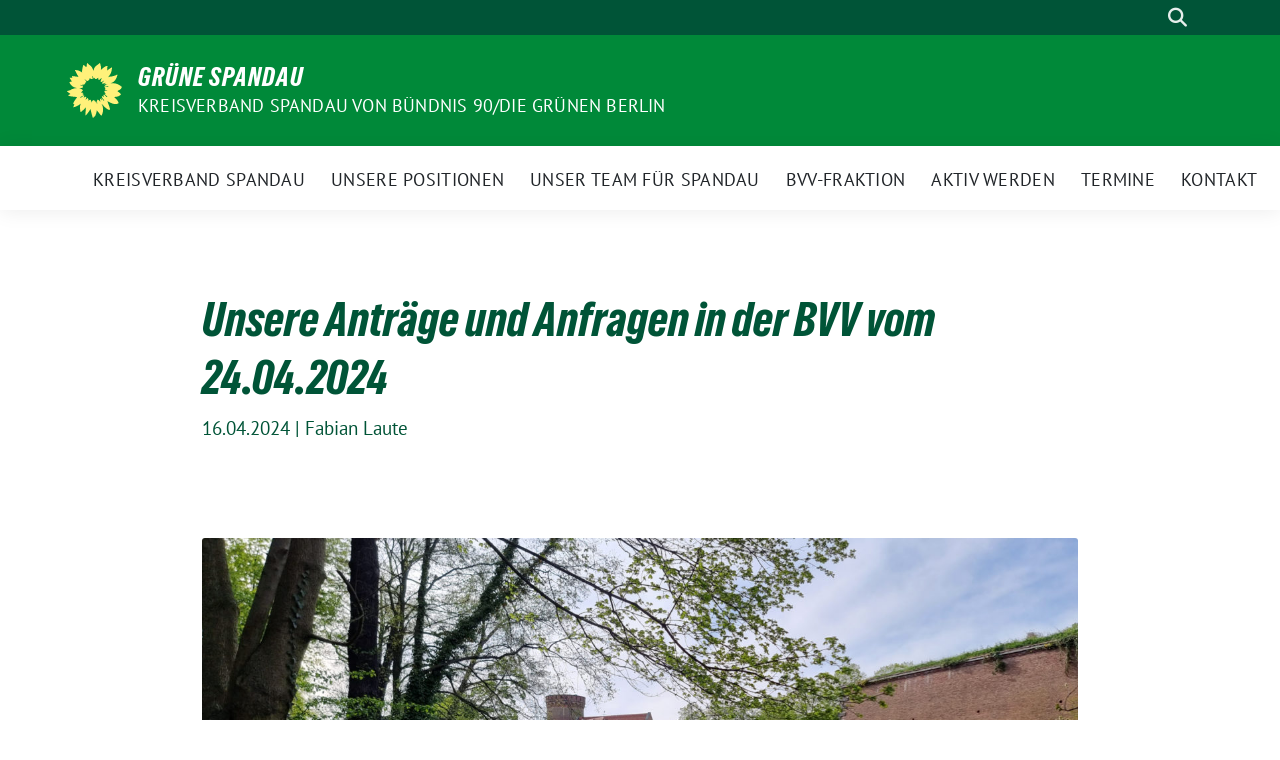

--- FILE ---
content_type: text/html; charset=UTF-8
request_url: https://gruene-spandau.de/bvv/24042024/
body_size: 22672
content:
<!doctype html>
<html lang="de" class="theme--default">

<head>
	<meta charset="UTF-8">
	<meta name="viewport" content="width=device-width, initial-scale=1">
	<link rel="profile" href="https://gmpg.org/xfn/11">
	
<!-- Facebook Meta Tags -->
<meta property="og:url" content="https://gruene-spandau.de/bvv/24042024/">
<meta property="og:type" content="website">
<meta property="og:title" content="Unsere Anträge und Anfragen in der BVV vom 24.04.2024">
<meta property="og:description" content="Anfragen und Antworten auf der Seite des Bezirksamts (neues Fenster) Antrag: Awareness-Teams und Sicherheitspersonal – Frauen* und die LGBTQIA+-Community auf Veranstaltungen in Spandau besser schützen Die Bezirksverordnetenversammlung wolle beschließen: Das [&hellip;]">
<meta property="og:image" content="https://gruene-spandau.de/wp-content/uploads/2022/05/2048-1153-max-400x225.jpg">

<!-- Twitter Meta Tags -->
<meta name="twitter:card" content="summary_large_image">
<meta property="twitter:domain" content="https://gruene-spandau.de">
<meta property="twitter:url" content="https://gruene-spandau.de/bvv/24042024/">
<meta name="twitter:title" content="Unsere Anträge und Anfragen in der BVV vom 24.04.2024">
<meta name="twitter:description" content="Anfragen und Antworten auf der Seite des Bezirksamts (neues Fenster) Antrag: Awareness-Teams und Sicherheitspersonal – Frauen* und die LGBTQIA+-Community auf Veranstaltungen in Spandau besser schützen Die Bezirksverordnetenversammlung wolle beschließen: Das [&hellip;]">
<meta name="twitter:image" content="https://gruene-spandau.de/wp-content/uploads/2022/05/2048-1153-max-400x225.jpg">

	<meta name='robots' content='index, follow, max-image-preview:large, max-snippet:-1, max-video-preview:-1' />

	<!-- This site is optimized with the Yoast SEO plugin v26.6 - https://yoast.com/wordpress/plugins/seo/ -->
	<title>Unsere Anträge und Anfragen in der BVV vom 24.04.2024 - Grüne Spandau</title>
	<link rel="canonical" href="https://gruene-spandau.de/bvv/24042024/" />
	<meta property="og:locale" content="de_DE" />
	<meta property="og:type" content="article" />
	<meta property="og:title" content="Unsere Anträge und Anfragen in der BVV vom 24.04.2024 - Grüne Spandau" />
	<meta property="og:description" content="Anfragen und Antworten auf der Seite des Bezirksamts (neues Fenster) Antrag: Awareness-Teams und Sicherheitspersonal – Frauen* und die LGBTQIA+-Community auf Veranstaltungen in Spandau besser schützen Die Bezirksverordnetenversammlung wolle beschließen: Das [&hellip;]" />
	<meta property="og:url" content="https://gruene-spandau.de/bvv/24042024/" />
	<meta property="og:site_name" content="Grüne Spandau" />
	<meta property="article:publisher" content="https://de-de.facebook.com/GrueneSpandau/" />
	<meta property="article:published_time" content="2024-04-16T08:17:56+00:00" />
	<meta property="article:modified_time" content="2024-04-16T08:17:57+00:00" />
	<meta property="og:image" content="https://gruene-spandau.de/wp-content/uploads/2022/05/2048-1153-max.jpg" />
	<meta property="og:image:width" content="2048" />
	<meta property="og:image:height" content="1153" />
	<meta property="og:image:type" content="image/jpeg" />
	<meta name="author" content="Fabian Laute" />
	<meta name="twitter:card" content="summary_large_image" />
	<meta name="twitter:creator" content="@gruenespandau" />
	<meta name="twitter:site" content="@gruenespandau" />
	<script type="application/ld+json" class="yoast-schema-graph">{"@context":"https://schema.org","@graph":[{"@type":"Article","@id":"https://gruene-spandau.de/bvv/24042024/#article","isPartOf":{"@id":"https://gruene-spandau.de/bvv/24042024/"},"author":{"name":"Fabian Laute","@id":"https://gruene-spandau.de/#/schema/person/357fb1db359a943301e3e0fe40e0e795"},"headline":"Unsere Anträge und Anfragen in der BVV vom 24.04.2024","datePublished":"2024-04-16T08:17:56+00:00","dateModified":"2024-04-16T08:17:57+00:00","mainEntityOfPage":{"@id":"https://gruene-spandau.de/bvv/24042024/"},"wordCount":3563,"publisher":{"@id":"https://gruene-spandau.de/#organization"},"image":{"@id":"https://gruene-spandau.de/bvv/24042024/#primaryimage"},"thumbnailUrl":"https://gruene-spandau.de/wp-content/uploads/2022/05/2048-1153-max.jpg","keywords":["Anfragen","Anträge","BVV","Fraktion","Grüne Fraktion Spandau","Spandau"],"articleSection":["BVV","BVV-Fraktion Pressemitteilungen","News"],"inLanguage":"de"},{"@type":"WebPage","@id":"https://gruene-spandau.de/bvv/24042024/","url":"https://gruene-spandau.de/bvv/24042024/","name":"Unsere Anträge und Anfragen in der BVV vom 24.04.2024 - Grüne Spandau","isPartOf":{"@id":"https://gruene-spandau.de/#website"},"primaryImageOfPage":{"@id":"https://gruene-spandau.de/bvv/24042024/#primaryimage"},"image":{"@id":"https://gruene-spandau.de/bvv/24042024/#primaryimage"},"thumbnailUrl":"https://gruene-spandau.de/wp-content/uploads/2022/05/2048-1153-max.jpg","datePublished":"2024-04-16T08:17:56+00:00","dateModified":"2024-04-16T08:17:57+00:00","breadcrumb":{"@id":"https://gruene-spandau.de/bvv/24042024/#breadcrumb"},"inLanguage":"de","potentialAction":[{"@type":"ReadAction","target":["https://gruene-spandau.de/bvv/24042024/"]}]},{"@type":"ImageObject","inLanguage":"de","@id":"https://gruene-spandau.de/bvv/24042024/#primaryimage","url":"https://gruene-spandau.de/wp-content/uploads/2022/05/2048-1153-max.jpg","contentUrl":"https://gruene-spandau.de/wp-content/uploads/2022/05/2048-1153-max.jpg","width":2048,"height":1153},{"@type":"BreadcrumbList","@id":"https://gruene-spandau.de/bvv/24042024/#breadcrumb","itemListElement":[{"@type":"ListItem","position":1,"name":"Startseite","item":"https://gruene-spandau.de/"},{"@type":"ListItem","position":2,"name":"Unsere Anträge und Anfragen in der BVV vom 24.04.2024"}]},{"@type":"WebSite","@id":"https://gruene-spandau.de/#website","url":"https://gruene-spandau.de/","name":"Grüne Spandau","description":"Kreisverband Spandau von Bündnis 90/Die Grünen Berlin","publisher":{"@id":"https://gruene-spandau.de/#organization"},"potentialAction":[{"@type":"SearchAction","target":{"@type":"EntryPoint","urlTemplate":"https://gruene-spandau.de/?s={search_term_string}"},"query-input":{"@type":"PropertyValueSpecification","valueRequired":true,"valueName":"search_term_string"}}],"inLanguage":"de"},{"@type":"Organization","@id":"https://gruene-spandau.de/#organization","name":"Bündnis 90 / Die GRÜNEN Spandau","url":"https://gruene-spandau.de/","logo":{"@type":"ImageObject","inLanguage":"de","@id":"https://gruene-spandau.de/#/schema/logo/image/","url":"https://www.gruene-spandau.de/wp-content/uploads/2017/01/spandau_profilbild-1.jpg","contentUrl":"https://www.gruene-spandau.de/wp-content/uploads/2017/01/spandau_profilbild-1.jpg","width":1200,"height":900,"caption":"Bündnis 90 / Die GRÜNEN Spandau"},"image":{"@id":"https://gruene-spandau.de/#/schema/logo/image/"},"sameAs":["https://de-de.facebook.com/GrueneSpandau/","https://x.com/gruenespandau","https://www.instagram.com/gruenespandau"]},{"@type":"Person","@id":"https://gruene-spandau.de/#/schema/person/357fb1db359a943301e3e0fe40e0e795","name":"Fabian Laute","image":{"@type":"ImageObject","inLanguage":"de","@id":"https://gruene-spandau.de/#/schema/person/image/","url":"https://secure.gravatar.com/avatar/01915aae2d972b3e5c01bb82a0e2710762b49936859d663d4703fdbd9ca620fa?s=96&d=mm&r=g","contentUrl":"https://secure.gravatar.com/avatar/01915aae2d972b3e5c01bb82a0e2710762b49936859d663d4703fdbd9ca620fa?s=96&d=mm&r=g","caption":"Fabian Laute"}}]}</script>
	<!-- / Yoast SEO plugin. -->


<link rel="alternate" type="application/rss+xml" title="Grüne Spandau &raquo; Feed" href="https://gruene-spandau.de/feed/" />
<link rel="alternate" type="application/rss+xml" title="Grüne Spandau &raquo; Kommentar-Feed" href="https://gruene-spandau.de/comments/feed/" />
<link rel="alternate" type="application/rss+xml" title="Grüne Spandau &raquo; Unsere Anträge und Anfragen in der BVV vom 24.04.2024-Kommentar-Feed" href="https://gruene-spandau.de/bvv/24042024/feed/" />
<link rel="alternate" title="oEmbed (JSON)" type="application/json+oembed" href="https://gruene-spandau.de/wp-json/oembed/1.0/embed?url=https%3A%2F%2Fgruene-spandau.de%2Fbvv%2F24042024%2F" />
<link rel="alternate" title="oEmbed (XML)" type="text/xml+oembed" href="https://gruene-spandau.de/wp-json/oembed/1.0/embed?url=https%3A%2F%2Fgruene-spandau.de%2Fbvv%2F24042024%2F&#038;format=xml" />
<style id='wp-img-auto-sizes-contain-inline-css'>
img:is([sizes=auto i],[sizes^="auto," i]){contain-intrinsic-size:3000px 1500px}
/*# sourceURL=wp-img-auto-sizes-contain-inline-css */
</style>
<style id='wp-block-paragraph-inline-css'>
.is-small-text{font-size:.875em}.is-regular-text{font-size:1em}.is-large-text{font-size:2.25em}.is-larger-text{font-size:3em}.has-drop-cap:not(:focus):first-letter{float:left;font-size:8.4em;font-style:normal;font-weight:100;line-height:.68;margin:.05em .1em 0 0;text-transform:uppercase}body.rtl .has-drop-cap:not(:focus):first-letter{float:none;margin-left:.1em}p.has-drop-cap.has-background{overflow:hidden}:root :where(p.has-background){padding:1.25em 2.375em}:where(p.has-text-color:not(.has-link-color)) a{color:inherit}p.has-text-align-left[style*="writing-mode:vertical-lr"],p.has-text-align-right[style*="writing-mode:vertical-rl"]{rotate:180deg}
/*# sourceURL=https://gruene-spandau.de/wp-includes/blocks/paragraph/style.min.css */
</style>
<style id='wp-block-heading-inline-css'>
h1:where(.wp-block-heading).has-background,h2:where(.wp-block-heading).has-background,h3:where(.wp-block-heading).has-background,h4:where(.wp-block-heading).has-background,h5:where(.wp-block-heading).has-background,h6:where(.wp-block-heading).has-background{padding:1.25em 2.375em}h1.has-text-align-left[style*=writing-mode]:where([style*=vertical-lr]),h1.has-text-align-right[style*=writing-mode]:where([style*=vertical-rl]),h2.has-text-align-left[style*=writing-mode]:where([style*=vertical-lr]),h2.has-text-align-right[style*=writing-mode]:where([style*=vertical-rl]),h3.has-text-align-left[style*=writing-mode]:where([style*=vertical-lr]),h3.has-text-align-right[style*=writing-mode]:where([style*=vertical-rl]),h4.has-text-align-left[style*=writing-mode]:where([style*=vertical-lr]),h4.has-text-align-right[style*=writing-mode]:where([style*=vertical-rl]),h5.has-text-align-left[style*=writing-mode]:where([style*=vertical-lr]),h5.has-text-align-right[style*=writing-mode]:where([style*=vertical-rl]),h6.has-text-align-left[style*=writing-mode]:where([style*=vertical-lr]),h6.has-text-align-right[style*=writing-mode]:where([style*=vertical-rl]){rotate:180deg}
/*# sourceURL=https://gruene-spandau.de/wp-includes/blocks/heading/style.min.css */
</style>
<style id='wp-emoji-styles-inline-css'>

	img.wp-smiley, img.emoji {
		display: inline !important;
		border: none !important;
		box-shadow: none !important;
		height: 1em !important;
		width: 1em !important;
		margin: 0 0.07em !important;
		vertical-align: -0.1em !important;
		background: none !important;
		padding: 0 !important;
	}
/*# sourceURL=wp-emoji-styles-inline-css */
</style>
<style id='wp-block-library-inline-css'>
:root{--wp-block-synced-color:#7a00df;--wp-block-synced-color--rgb:122,0,223;--wp-bound-block-color:var(--wp-block-synced-color);--wp-editor-canvas-background:#ddd;--wp-admin-theme-color:#007cba;--wp-admin-theme-color--rgb:0,124,186;--wp-admin-theme-color-darker-10:#006ba1;--wp-admin-theme-color-darker-10--rgb:0,107,160.5;--wp-admin-theme-color-darker-20:#005a87;--wp-admin-theme-color-darker-20--rgb:0,90,135;--wp-admin-border-width-focus:2px}@media (min-resolution:192dpi){:root{--wp-admin-border-width-focus:1.5px}}.wp-element-button{cursor:pointer}:root .has-very-light-gray-background-color{background-color:#eee}:root .has-very-dark-gray-background-color{background-color:#313131}:root .has-very-light-gray-color{color:#eee}:root .has-very-dark-gray-color{color:#313131}:root .has-vivid-green-cyan-to-vivid-cyan-blue-gradient-background{background:linear-gradient(135deg,#00d084,#0693e3)}:root .has-purple-crush-gradient-background{background:linear-gradient(135deg,#34e2e4,#4721fb 50%,#ab1dfe)}:root .has-hazy-dawn-gradient-background{background:linear-gradient(135deg,#faaca8,#dad0ec)}:root .has-subdued-olive-gradient-background{background:linear-gradient(135deg,#fafae1,#67a671)}:root .has-atomic-cream-gradient-background{background:linear-gradient(135deg,#fdd79a,#004a59)}:root .has-nightshade-gradient-background{background:linear-gradient(135deg,#330968,#31cdcf)}:root .has-midnight-gradient-background{background:linear-gradient(135deg,#020381,#2874fc)}:root{--wp--preset--font-size--normal:16px;--wp--preset--font-size--huge:42px}.has-regular-font-size{font-size:1em}.has-larger-font-size{font-size:2.625em}.has-normal-font-size{font-size:var(--wp--preset--font-size--normal)}.has-huge-font-size{font-size:var(--wp--preset--font-size--huge)}.has-text-align-center{text-align:center}.has-text-align-left{text-align:left}.has-text-align-right{text-align:right}.has-fit-text{white-space:nowrap!important}#end-resizable-editor-section{display:none}.aligncenter{clear:both}.items-justified-left{justify-content:flex-start}.items-justified-center{justify-content:center}.items-justified-right{justify-content:flex-end}.items-justified-space-between{justify-content:space-between}.screen-reader-text{border:0;clip-path:inset(50%);height:1px;margin:-1px;overflow:hidden;padding:0;position:absolute;width:1px;word-wrap:normal!important}.screen-reader-text:focus{background-color:#ddd;clip-path:none;color:#444;display:block;font-size:1em;height:auto;left:5px;line-height:normal;padding:15px 23px 14px;text-decoration:none;top:5px;width:auto;z-index:100000}html :where(.has-border-color){border-style:solid}html :where([style*=border-top-color]){border-top-style:solid}html :where([style*=border-right-color]){border-right-style:solid}html :where([style*=border-bottom-color]){border-bottom-style:solid}html :where([style*=border-left-color]){border-left-style:solid}html :where([style*=border-width]){border-style:solid}html :where([style*=border-top-width]){border-top-style:solid}html :where([style*=border-right-width]){border-right-style:solid}html :where([style*=border-bottom-width]){border-bottom-style:solid}html :where([style*=border-left-width]){border-left-style:solid}html :where(img[class*=wp-image-]){height:auto;max-width:100%}:where(figure){margin:0 0 1em}html :where(.is-position-sticky){--wp-admin--admin-bar--position-offset:var(--wp-admin--admin-bar--height,0px)}@media screen and (max-width:600px){html :where(.is-position-sticky){--wp-admin--admin-bar--position-offset:0px}}

/*# sourceURL=wp-block-library-inline-css */
</style><style id='global-styles-inline-css'>
:root{--wp--preset--aspect-ratio--square: 1;--wp--preset--aspect-ratio--4-3: 4/3;--wp--preset--aspect-ratio--3-4: 3/4;--wp--preset--aspect-ratio--3-2: 3/2;--wp--preset--aspect-ratio--2-3: 2/3;--wp--preset--aspect-ratio--16-9: 16/9;--wp--preset--aspect-ratio--9-16: 9/16;--wp--preset--color--black: #000000;--wp--preset--color--cyan-bluish-gray: #abb8c3;--wp--preset--color--white: #ffffff;--wp--preset--color--pale-pink: #f78da7;--wp--preset--color--vivid-red: #cf2e2e;--wp--preset--color--luminous-vivid-orange: #ff6900;--wp--preset--color--luminous-vivid-amber: #fcb900;--wp--preset--color--light-green-cyan: #7bdcb5;--wp--preset--color--vivid-green-cyan: #00d084;--wp--preset--color--pale-cyan-blue: #8ed1fc;--wp--preset--color--vivid-cyan-blue: #0693e3;--wp--preset--color--vivid-purple: #9b51e0;--wp--preset--color--himmel: #0BA1DD;--wp--preset--color--tanne: #005437;--wp--preset--color--klee: #008939;--wp--preset--color--klee-700: #006E2E;--wp--preset--color--grashalm: #8ABD24;--wp--preset--color--sonne: #FFF17A;--wp--preset--color--sand: #F5F1E9;--wp--preset--color--gray: #EFF2ED;--wp--preset--gradient--vivid-cyan-blue-to-vivid-purple: linear-gradient(135deg,rgb(6,147,227) 0%,rgb(155,81,224) 100%);--wp--preset--gradient--light-green-cyan-to-vivid-green-cyan: linear-gradient(135deg,rgb(122,220,180) 0%,rgb(0,208,130) 100%);--wp--preset--gradient--luminous-vivid-amber-to-luminous-vivid-orange: linear-gradient(135deg,rgb(252,185,0) 0%,rgb(255,105,0) 100%);--wp--preset--gradient--luminous-vivid-orange-to-vivid-red: linear-gradient(135deg,rgb(255,105,0) 0%,rgb(207,46,46) 100%);--wp--preset--gradient--very-light-gray-to-cyan-bluish-gray: linear-gradient(135deg,rgb(238,238,238) 0%,rgb(169,184,195) 100%);--wp--preset--gradient--cool-to-warm-spectrum: linear-gradient(135deg,rgb(74,234,220) 0%,rgb(151,120,209) 20%,rgb(207,42,186) 40%,rgb(238,44,130) 60%,rgb(251,105,98) 80%,rgb(254,248,76) 100%);--wp--preset--gradient--blush-light-purple: linear-gradient(135deg,rgb(255,206,236) 0%,rgb(152,150,240) 100%);--wp--preset--gradient--blush-bordeaux: linear-gradient(135deg,rgb(254,205,165) 0%,rgb(254,45,45) 50%,rgb(107,0,62) 100%);--wp--preset--gradient--luminous-dusk: linear-gradient(135deg,rgb(255,203,112) 0%,rgb(199,81,192) 50%,rgb(65,88,208) 100%);--wp--preset--gradient--pale-ocean: linear-gradient(135deg,rgb(255,245,203) 0%,rgb(182,227,212) 50%,rgb(51,167,181) 100%);--wp--preset--gradient--electric-grass: linear-gradient(135deg,rgb(202,248,128) 0%,rgb(113,206,126) 100%);--wp--preset--gradient--midnight: linear-gradient(135deg,rgb(2,3,129) 0%,rgb(40,116,252) 100%);--wp--preset--font-size--small: 13px;--wp--preset--font-size--medium: clamp(14px, 0.875rem + ((1vw - 3.2px) * 0.682), 20px);--wp--preset--font-size--large: clamp(22.041px, 1.378rem + ((1vw - 3.2px) * 1.586), 36px);--wp--preset--font-size--x-large: clamp(25.014px, 1.563rem + ((1vw - 3.2px) * 1.93), 42px);--wp--preset--font-family--pt-sans: "PT Sans", sans-serif;--wp--preset--font-family--gruenetypeneue: "GruenType Neue", sans-serif;--wp--preset--spacing--20: 0.44rem;--wp--preset--spacing--30: 0.67rem;--wp--preset--spacing--40: 1rem;--wp--preset--spacing--50: 1.5rem;--wp--preset--spacing--60: 2.25rem;--wp--preset--spacing--70: 3.38rem;--wp--preset--spacing--80: 5.06rem;--wp--preset--shadow--natural: 6px 6px 9px rgba(0, 0, 0, 0.2);--wp--preset--shadow--deep: 12px 12px 50px rgba(0, 0, 0, 0.4);--wp--preset--shadow--sharp: 6px 6px 0px rgba(0, 0, 0, 0.2);--wp--preset--shadow--outlined: 6px 6px 0px -3px rgb(255, 255, 255), 6px 6px rgb(0, 0, 0);--wp--preset--shadow--crisp: 6px 6px 0px rgb(0, 0, 0);}:root { --wp--style--global--content-size: 900px;--wp--style--global--wide-size: 1200px; }:where(body) { margin: 0; }.wp-site-blocks > .alignleft { float: left; margin-right: 2em; }.wp-site-blocks > .alignright { float: right; margin-left: 2em; }.wp-site-blocks > .aligncenter { justify-content: center; margin-left: auto; margin-right: auto; }:where(.is-layout-flex){gap: 0.5em;}:where(.is-layout-grid){gap: 0.5em;}.is-layout-flow > .alignleft{float: left;margin-inline-start: 0;margin-inline-end: 2em;}.is-layout-flow > .alignright{float: right;margin-inline-start: 2em;margin-inline-end: 0;}.is-layout-flow > .aligncenter{margin-left: auto !important;margin-right: auto !important;}.is-layout-constrained > .alignleft{float: left;margin-inline-start: 0;margin-inline-end: 2em;}.is-layout-constrained > .alignright{float: right;margin-inline-start: 2em;margin-inline-end: 0;}.is-layout-constrained > .aligncenter{margin-left: auto !important;margin-right: auto !important;}.is-layout-constrained > :where(:not(.alignleft):not(.alignright):not(.alignfull)){max-width: var(--wp--style--global--content-size);margin-left: auto !important;margin-right: auto !important;}.is-layout-constrained > .alignwide{max-width: var(--wp--style--global--wide-size);}body .is-layout-flex{display: flex;}.is-layout-flex{flex-wrap: wrap;align-items: center;}.is-layout-flex > :is(*, div){margin: 0;}body .is-layout-grid{display: grid;}.is-layout-grid > :is(*, div){margin: 0;}body{font-family: var(--wp--preset--font-family--pt-sans);font-weight: 400;padding-top: 0px;padding-right: 0px;padding-bottom: 0px;padding-left: 0px;}a:where(:not(.wp-element-button)){text-decoration: underline;}h1{color: var(--wp--preset--color--tanne);font-family: var(--wp--preset--font-family--gruenetypeneue);font-weight: 400;}h2{font-family: var(--wp--preset--font-family--gruenetypeneue);font-weight: 400;}:root :where(.wp-element-button, .wp-block-button__link){background-color: #32373c;border-width: 0;color: #fff;font-family: inherit;font-size: inherit;font-style: inherit;font-weight: inherit;letter-spacing: inherit;line-height: inherit;padding-top: calc(0.667em + 2px);padding-right: calc(1.333em + 2px);padding-bottom: calc(0.667em + 2px);padding-left: calc(1.333em + 2px);text-decoration: none;text-transform: inherit;}.has-black-color{color: var(--wp--preset--color--black) !important;}.has-cyan-bluish-gray-color{color: var(--wp--preset--color--cyan-bluish-gray) !important;}.has-white-color{color: var(--wp--preset--color--white) !important;}.has-pale-pink-color{color: var(--wp--preset--color--pale-pink) !important;}.has-vivid-red-color{color: var(--wp--preset--color--vivid-red) !important;}.has-luminous-vivid-orange-color{color: var(--wp--preset--color--luminous-vivid-orange) !important;}.has-luminous-vivid-amber-color{color: var(--wp--preset--color--luminous-vivid-amber) !important;}.has-light-green-cyan-color{color: var(--wp--preset--color--light-green-cyan) !important;}.has-vivid-green-cyan-color{color: var(--wp--preset--color--vivid-green-cyan) !important;}.has-pale-cyan-blue-color{color: var(--wp--preset--color--pale-cyan-blue) !important;}.has-vivid-cyan-blue-color{color: var(--wp--preset--color--vivid-cyan-blue) !important;}.has-vivid-purple-color{color: var(--wp--preset--color--vivid-purple) !important;}.has-himmel-color{color: var(--wp--preset--color--himmel) !important;}.has-tanne-color{color: var(--wp--preset--color--tanne) !important;}.has-klee-color{color: var(--wp--preset--color--klee) !important;}.has-klee-700-color{color: var(--wp--preset--color--klee-700) !important;}.has-grashalm-color{color: var(--wp--preset--color--grashalm) !important;}.has-sonne-color{color: var(--wp--preset--color--sonne) !important;}.has-sand-color{color: var(--wp--preset--color--sand) !important;}.has-gray-color{color: var(--wp--preset--color--gray) !important;}.has-black-background-color{background-color: var(--wp--preset--color--black) !important;}.has-cyan-bluish-gray-background-color{background-color: var(--wp--preset--color--cyan-bluish-gray) !important;}.has-white-background-color{background-color: var(--wp--preset--color--white) !important;}.has-pale-pink-background-color{background-color: var(--wp--preset--color--pale-pink) !important;}.has-vivid-red-background-color{background-color: var(--wp--preset--color--vivid-red) !important;}.has-luminous-vivid-orange-background-color{background-color: var(--wp--preset--color--luminous-vivid-orange) !important;}.has-luminous-vivid-amber-background-color{background-color: var(--wp--preset--color--luminous-vivid-amber) !important;}.has-light-green-cyan-background-color{background-color: var(--wp--preset--color--light-green-cyan) !important;}.has-vivid-green-cyan-background-color{background-color: var(--wp--preset--color--vivid-green-cyan) !important;}.has-pale-cyan-blue-background-color{background-color: var(--wp--preset--color--pale-cyan-blue) !important;}.has-vivid-cyan-blue-background-color{background-color: var(--wp--preset--color--vivid-cyan-blue) !important;}.has-vivid-purple-background-color{background-color: var(--wp--preset--color--vivid-purple) !important;}.has-himmel-background-color{background-color: var(--wp--preset--color--himmel) !important;}.has-tanne-background-color{background-color: var(--wp--preset--color--tanne) !important;}.has-klee-background-color{background-color: var(--wp--preset--color--klee) !important;}.has-klee-700-background-color{background-color: var(--wp--preset--color--klee-700) !important;}.has-grashalm-background-color{background-color: var(--wp--preset--color--grashalm) !important;}.has-sonne-background-color{background-color: var(--wp--preset--color--sonne) !important;}.has-sand-background-color{background-color: var(--wp--preset--color--sand) !important;}.has-gray-background-color{background-color: var(--wp--preset--color--gray) !important;}.has-black-border-color{border-color: var(--wp--preset--color--black) !important;}.has-cyan-bluish-gray-border-color{border-color: var(--wp--preset--color--cyan-bluish-gray) !important;}.has-white-border-color{border-color: var(--wp--preset--color--white) !important;}.has-pale-pink-border-color{border-color: var(--wp--preset--color--pale-pink) !important;}.has-vivid-red-border-color{border-color: var(--wp--preset--color--vivid-red) !important;}.has-luminous-vivid-orange-border-color{border-color: var(--wp--preset--color--luminous-vivid-orange) !important;}.has-luminous-vivid-amber-border-color{border-color: var(--wp--preset--color--luminous-vivid-amber) !important;}.has-light-green-cyan-border-color{border-color: var(--wp--preset--color--light-green-cyan) !important;}.has-vivid-green-cyan-border-color{border-color: var(--wp--preset--color--vivid-green-cyan) !important;}.has-pale-cyan-blue-border-color{border-color: var(--wp--preset--color--pale-cyan-blue) !important;}.has-vivid-cyan-blue-border-color{border-color: var(--wp--preset--color--vivid-cyan-blue) !important;}.has-vivid-purple-border-color{border-color: var(--wp--preset--color--vivid-purple) !important;}.has-himmel-border-color{border-color: var(--wp--preset--color--himmel) !important;}.has-tanne-border-color{border-color: var(--wp--preset--color--tanne) !important;}.has-klee-border-color{border-color: var(--wp--preset--color--klee) !important;}.has-klee-700-border-color{border-color: var(--wp--preset--color--klee-700) !important;}.has-grashalm-border-color{border-color: var(--wp--preset--color--grashalm) !important;}.has-sonne-border-color{border-color: var(--wp--preset--color--sonne) !important;}.has-sand-border-color{border-color: var(--wp--preset--color--sand) !important;}.has-gray-border-color{border-color: var(--wp--preset--color--gray) !important;}.has-vivid-cyan-blue-to-vivid-purple-gradient-background{background: var(--wp--preset--gradient--vivid-cyan-blue-to-vivid-purple) !important;}.has-light-green-cyan-to-vivid-green-cyan-gradient-background{background: var(--wp--preset--gradient--light-green-cyan-to-vivid-green-cyan) !important;}.has-luminous-vivid-amber-to-luminous-vivid-orange-gradient-background{background: var(--wp--preset--gradient--luminous-vivid-amber-to-luminous-vivid-orange) !important;}.has-luminous-vivid-orange-to-vivid-red-gradient-background{background: var(--wp--preset--gradient--luminous-vivid-orange-to-vivid-red) !important;}.has-very-light-gray-to-cyan-bluish-gray-gradient-background{background: var(--wp--preset--gradient--very-light-gray-to-cyan-bluish-gray) !important;}.has-cool-to-warm-spectrum-gradient-background{background: var(--wp--preset--gradient--cool-to-warm-spectrum) !important;}.has-blush-light-purple-gradient-background{background: var(--wp--preset--gradient--blush-light-purple) !important;}.has-blush-bordeaux-gradient-background{background: var(--wp--preset--gradient--blush-bordeaux) !important;}.has-luminous-dusk-gradient-background{background: var(--wp--preset--gradient--luminous-dusk) !important;}.has-pale-ocean-gradient-background{background: var(--wp--preset--gradient--pale-ocean) !important;}.has-electric-grass-gradient-background{background: var(--wp--preset--gradient--electric-grass) !important;}.has-midnight-gradient-background{background: var(--wp--preset--gradient--midnight) !important;}.has-small-font-size{font-size: var(--wp--preset--font-size--small) !important;}.has-medium-font-size{font-size: var(--wp--preset--font-size--medium) !important;}.has-large-font-size{font-size: var(--wp--preset--font-size--large) !important;}.has-x-large-font-size{font-size: var(--wp--preset--font-size--x-large) !important;}.has-pt-sans-font-family{font-family: var(--wp--preset--font-family--pt-sans) !important;}.has-gruenetypeneue-font-family{font-family: var(--wp--preset--font-family--gruenetypeneue) !important;}
:root :where(.wp-block-heading){font-weight: 400;}
/*# sourceURL=global-styles-inline-css */
</style>
<style id='core-block-supports-inline-css'>
.wp-elements-f2454f53a230e0b964b43607ccd1fe3a a:where(:not(.wp-element-button)){color:var(--wp--preset--color--tanne);}
/*# sourceURL=core-block-supports-inline-css */
</style>

<link rel='stylesheet' id='contact-form-7-css' href='https://gruene-spandau.de/wp-content/plugins/contact-form-7/includes/css/styles.css?ver=6.1.4' media='all' />
<link rel='stylesheet' id='sbttb-fonts-css' href='https://gruene-spandau.de/wp-content/plugins/smooth-back-to-top-button/assets/css/sbttb-fonts.css?ver=1.2' media='all' />
<link rel='stylesheet' id='sbttb-style-css' href='https://gruene-spandau.de/wp-content/plugins/smooth-back-to-top-button/assets/css/smooth-back-to-top-button.css?ver=1.2' media='all' />
<link rel='stylesheet' id='sunflower-style-css' href='https://gruene-spandau.de/wp-content/themes/sunflower/style.css?ver=2.2.13' media='all' />
<link rel='stylesheet' id='lightbox-css' href='https://gruene-spandau.de/wp-content/themes/sunflower/assets/vndr/lightbox2/dist/css/lightbox.min.css?ver=4.3.0' media='all' />
                            <script>
                    (
                        function (d, s, id, w, f) {
                            w[f] = w[f] || function () {
                                (
                                    w[f].q = w[f].q || []
                                ).push(arguments);
                            };
                            var js, fjs = d.getElementsByTagName(s)[0];
                            if (d.getElementById(id)) {
                                return;
                            }
                            js = d.createElement(s);
                            js.id = id;
                            js.onload = function () {
                                // remote script has loaded
                            };
                            js.async = true;
                            js.src = "https://cdn.trackboxx.info/p/tracker.js";
                            fjs.parentNode.insertBefore(js, fjs);
                        }(document, "script", "trackboxx-script", window, "trackboxx")
                    );
                    trackboxx("set", "siteId", "TB-22881059");
                    trackboxx("trackPageview");
                </script>
                        <script src="https://gruene-spandau.de/wp-includes/js/jquery/jquery.min.js?ver=3.7.1" id="jquery-core-js"></script>
<script src="https://gruene-spandau.de/wp-includes/js/jquery/jquery-migrate.min.js?ver=3.4.1" id="jquery-migrate-js"></script>
<link rel="https://api.w.org/" href="https://gruene-spandau.de/wp-json/" /><link rel="alternate" title="JSON" type="application/json" href="https://gruene-spandau.de/wp-json/wp/v2/posts/8378" /><link rel="EditURI" type="application/rsd+xml" title="RSD" href="https://gruene-spandau.de/xmlrpc.php?rsd" />
<link rel='shortlink' href='https://gruene-spandau.de/?p=8378' />

            <style type="text/css">
                .progress-wrap {
                    bottom: 50px;
                    height: 46px;
                    width: 46px;
                    border-radius: 46px;
                    background-color: #ffffff;
                    box-shadow: inset 0 0 0 2px #cccccc;
                }

                .progress-wrap.btn-left-side {
                    left: 50px;
                }

                .progress-wrap.btn-right-side {
                    right: 50px;
                }

				.progress-wrap.btn-center {
					inset-inline: 0;
					margin-inline: auto;
				}

                .progress-wrap::after {
                    width: 46px;
                    height: 46px;
                    color: #1f2029;
                    font-size: 24px;
                    content: '\e908';
                    line-height: 46px;
                }

                .progress-wrap:hover::after {
                    color: #1f2029;
                }

                .progress-wrap svg.progress-circle path {
                    stroke: #1f2029;
                    stroke-width: 2px;
                }

                
                
                
            </style>

			<link rel="pingback" href="https://gruene-spandau.de/xmlrpc.php"><style class='wp-fonts-local'>
@font-face{font-family:"PT Sans";font-style:normal;font-weight:400;font-display:fallback;src:url('https://gruene-spandau.de/wp-content/themes/sunflower/assets/fonts/pt-sans-v17-latin_latin-ext-regular.woff2') format('woff2'), url('https://gruene-spandau.de/wp-content/themes/sunflower/assets/fonts/pt-sans-v17-latin_latin-ext-regular.ttf') format('truetype');font-stretch:normal;}
@font-face{font-family:"PT Sans";font-style:italic;font-weight:400;font-display:fallback;src:url('https://gruene-spandau.de/wp-content/themes/sunflower/assets/fonts/pt-sans-v17-latin_latin-ext-italic.woff2') format('woff2'), url('https://gruene-spandau.de/wp-content/themes/sunflower/assets/fonts/pt-sans-v17-latin_latin-ext-italic.ttf') format('truetype');font-stretch:normal;}
@font-face{font-family:"PT Sans";font-style:normal;font-weight:700;font-display:fallback;src:url('https://gruene-spandau.de/wp-content/themes/sunflower/assets/fonts/pt-sans-v17-latin_latin-ext-700.woff2') format('woff2'), url('https://gruene-spandau.de/wp-content/themes/sunflower/assets/fonts/pt-sans-v17-latin_latin-ext-700.ttf') format('truetype');font-stretch:normal;}
@font-face{font-family:"PT Sans";font-style:italic;font-weight:700;font-display:fallback;src:url('https://gruene-spandau.de/wp-content/themes/sunflower/assets/fonts/pt-sans-v17-latin_latin-ext-700italic.woff2') format('woff2'), url('https://gruene-spandau.de/wp-content/themes/sunflower/assets/fonts/pt-sans-v17-latin_latin-ext-700italic.ttf') format('truetype');font-stretch:normal;}
@font-face{font-family:"GruenType Neue";font-style:normal;font-weight:400;font-display:block;src:url('https://gruene-spandau.de/wp-content/themes/sunflower/assets/fonts/GrueneTypeNeue-Regular.woff2') format('woff2'), url('https://gruene-spandau.de/wp-content/themes/sunflower/assets/fonts/GrueneTypeNeue-Regular.woff') format('woff');font-stretch:normal;}
</style>
<link rel="icon" href="https://gruene-spandau.de/wp-content/themes/sunflower/assets/img/favicon.ico" sizes="32x32" />
<link rel="icon" href="https://gruene-spandau.de/wp-content/themes/sunflower/assets/img/sunflower-192.png" sizes="192x192" />
<link rel="apple-touch-icon" href="https://gruene-spandau.de/wp-content/themes/sunflower/assets/img/sunflower-180.png" />
<meta name="msapplication-TileImage" content="https://gruene-spandau.de/wp-content/themes/sunflower/assets/img/sunflower-270.png" />
		<style id="wp-custom-css">
			.latest-posts .d-block { display: none !important; }
.next-events .h1 { display: none !important; }
.bvv-termine .entry-content { display: none !important; }
.bvv-termine .h5 { font-weight: normal !important; font-size: 80% !Important;} 
.wp-block-button__link { color:white!important; }

.events{
	column-count: 2;
}
.event{
	break-inside: avoid
}

.ics-calendar:not(.nostyle) .ics-calendar-basic-wrapper .date [data-date-format="d"]{
	display: inline !important;
	font-size: 150% !important;
}

.ics-calendar:not(.nostyle) .ics-calendar-basic-wrapper .date [data-date-format="m"]{
	display: inline !important;
	font-size: 150
}

.filter-button-group.mb-5.text-center::before{
	content: "Kategorie wählen:";
 font-family:"PTSans";
	font-size: px;
	font-weight:700;
}

button.filter.filter-active{
	background-color: var(--bs-warning-border-subtle)
}

button.filter{
	background-color: var(--bs-primary-border-subtle);
	padding: 6px;
	margin-top: 4px;
	border-radius: 15px;
}

button.filter:hover{
	background-color: var(--bs-warning-border-subtle);		</style>
		</head>

<body class="wp-singular post-template-default single single-post postid-8378 single-format-standard wp-embed-responsive wp-theme-sunflower no-sidebar">
		<div id="page" class="site">
		<a class="skip-link screen-reader-text" href="#primary">Weiter zum Inhalt</a>

		<header id="masthead" class="site-header">

		<nav class="navbar navbar-top d-none d-lg-block navbar-expand-lg navbar-dark p-0 topmenu">
			<div class="container">
				<button class="navbar-toggler" type="button" data-bs-toggle="collapse" data-bs-target="#topmenu-container" aria-controls="topmenu-container" aria-expanded="false" aria-label="Toggle navigation">
					<span class="navbar-toggler-icon"></span>
				</button>
				<div class="collapse navbar-collapse justify-content-between" id="topmenu-container">
					<div class="social-media-profiles d-none d-md-flex"></div>						<div class="d-flex">
														<form class="form-inline my-2 my-md-0 search d-flex" action="https://gruene-spandau.de">
								<label for="topbar-search" class="visually-hidden">Suche</label>
								<input id="topbar-search" class="form-control form-control-sm topbar-search-q" name="s" type="text" placeholder="Suche" aria-label="Suche"
									value=""
								>
								<input type="submit" class="d-none" value="Suche" aria-label="Suche">
							</form>
							<button class="show-search me-3" title="zeige Suche" aria-label="zeige Suche">
								<i class="fas fa-search"></i>
							</button>
						</div>
				</div>
			</div>
		</nav>

		<div class="container-fluid bloginfo bg-primary">
			<div class="container d-flex align-items-center">
				<div class="img-container
				sunflower-logo				">
					<a href="https://gruene-spandau.de" rel="home" aria-current="page" title="Grüne Spandau"><img src="https://gruene-spandau.de/wp-content/themes/sunflower/assets/img/sunflower.svg" class="" alt="Logo"></a>				</div>
				<div>
					<a href="https://gruene-spandau.de" class="d-block h5 text-white bloginfo-name no-link">
						Grüne Spandau					</a>
					<a href="https://gruene-spandau.de" class="d-block text-white mb-0 bloginfo-description no-link">
						Kreisverband Spandau von Bündnis 90/Die Grünen Berlin					</a>
				</div>
			</div>
		</div>

</header><!-- #masthead -->

		<div id="navbar-sticky-detector"></div>
	<nav class="navbar navbar-main navbar-expand-lg navbar-light bg-white">
		<div class="container">
			<a class="navbar-brand" href="https://gruene-spandau.de"><img src="https://gruene-spandau.de/wp-content/themes/sunflower/assets/img/sunflower.svg" class="sunflower-logo" alt="Sonnenblume - Logo" title="Grüne Spandau"></a>			
			

			<button class="navbar-toggler collapsed" type="button" data-bs-toggle="collapse" data-bs-target="#mainmenu-container" aria-controls="mainmenu" aria-expanded="false" aria-label="Toggle navigation">
				<i class="fas fa-times close"></i>
				<i class="fas fa-bars open"></i>
			</button>

			<div class="collapse navbar-collapse" id="mainmenu-container">
				<ul id="mainmenu" class="navbar-nav mr-auto" itemscope itemtype="http://www.schema.org/SiteNavigationElement"><li  id="menu-item-5851" class="menu-item menu-item-type-post_type menu-item-object-page menu-item-5851 nav-item"><a itemprop="url" href="https://gruene-spandau.de/kreisverband-spandau/" class="nav-link"><span itemprop="name">Kreisverband Spandau</span></a></li>
<li  id="menu-item-5556" class="menu-item menu-item-type-custom menu-item-object-custom menu-item-5556 nav-item"><a itemprop="url" href="https://www.gruene-spandau.de/#unsere-positionen" class="nav-link"><span itemprop="name">Unsere Positionen</span></a></li>
<li  id="menu-item-5734" class="menu-item menu-item-type-post_type menu-item-object-page menu-item-5734 nav-item"><a itemprop="url" href="https://gruene-spandau.de/personen/" class="nav-link"><span itemprop="name">Unser Team für Spandau</span></a></li>
<li  id="menu-item-5562" class="menu-item menu-item-type-post_type menu-item-object-page menu-item-5562 nav-item"><a itemprop="url" href="https://gruene-spandau.de/bvvfraktion/" class="nav-link"><span itemprop="name">BVV-Fraktion</span></a></li>
<li  id="menu-item-6120" class="menu-item menu-item-type-custom menu-item-object-custom menu-item-6120 nav-item"><a itemprop="url" href="https://www.gruene-spandau.de/#aktiv-werden" class="nav-link"><span itemprop="name">Aktiv werden</span></a></li>
<li  id="menu-item-8462" class="menu-item menu-item-type-post_type_archive menu-item-object-sunflower_event menu-item-8462 nav-item"><a itemprop="url" href="https://gruene-spandau.de/termine/" class="nav-link"><span itemprop="name">Termine</span></a></li>
<li  id="menu-item-10270" class="menu-item menu-item-type-post_type menu-item-object-page menu-item-10270 nav-item"><a itemprop="url" href="https://gruene-spandau.de/kontakt/" class="nav-link"><span itemprop="name">Kontakt</span></a></li>
</ul>
				<form class="form-inline my-2 mb-2 search d-block d-lg-none" action="https://gruene-spandau.de">
					<input class="form-control form-control-sm topbar-search-q" name="s" type="text" placeholder="Suche" aria-label="Suche"
						value=""
					>
					<input type="submit" class="d-none" value="Suche" aria-label="Suche">

				</form>
			</div>
		</div>
	</nav>
	<div id="content" class="container container-narrow ">
		<div class="row">
			<div class="col-12">
				<main id="primary" class="site-main">

					
<article id="post-8378" class="display-single post-8378 post type-post status-publish format-standard has-post-thumbnail hentry category-bvv category-bvv_fr_pm category-news tag-anfragen tag-antraege tag-bvv tag-fraktion tag-gruene-fraktion-spandau tag-spandau">
		<header class="entry-header has-post-thumbnail">
		<div class="row position-relative">
			<div class="col-12">
				<h1 class="entry-title">Unsere Anträge und Anfragen in der BVV vom 24.04.2024</h1>						<div class="entry-meta mb-3">
						<span class="posted-on"><time class="entry-date published" datetime="2024-04-16T10:17:56+02:00">16.04.2024</time><time class="updated" datetime="2024-04-16T10:17:57+02:00">16.04.2024</time></span><span class="byline"> | <span class="author vcard"><a class="url fn n" href="https://gruene-spandau.de/author/fabianlaute/">Fabian Laute</a></span></span>						</div><!-- .entry-meta -->
								</div>
		</div>
	</header><!-- .entry-header -->
		
				<div class="post-thumbnail
						">
				<img width="2048" height="1153" src="https://gruene-spandau.de/wp-content/uploads/2022/05/2048-1153-max.jpg" class="w-100 border-radius wp-post-image" alt="" decoding="async" fetchpriority="high" srcset="https://gruene-spandau.de/wp-content/uploads/2022/05/2048-1153-max.jpg 2048w, https://gruene-spandau.de/wp-content/uploads/2022/05/2048-1153-max-400x225.jpg 400w, https://gruene-spandau.de/wp-content/uploads/2022/05/2048-1153-max-800x450.jpg 800w, https://gruene-spandau.de/wp-content/uploads/2022/05/2048-1153-max-768x432.jpg 768w, https://gruene-spandau.de/wp-content/uploads/2022/05/2048-1153-max-1536x865.jpg 1536w, https://gruene-spandau.de/wp-content/uploads/2022/05/2048-1153-max-1200x676.jpg 1200w, https://gruene-spandau.de/wp-content/uploads/2022/05/2048-1153-max-1320x743.jpg 1320w" sizes="(max-width: 2048px) 100vw, 2048px" />						</div><!-- .post-thumbnail -->

		
	<div class="row">
			<div class="order-1 col-md-12">
			<div class="entry-content accordion">
				
<p class="has-tanne-color has-text-color has-link-color wp-elements-f2454f53a230e0b964b43607ccd1fe3a"><a href="https://www.berlin.de/ba-spandau/politik-und-verwaltung/bezirksverordnetenversammlung/online/vo040.asp?ATLFDNRM=285&amp;VO040FIL4=16.08.2022-16.09.2022">Anfragen </a><a href="https://www.berlin.de/ba-spandau/politik-und-verwaltung/bezirksverordnetenversammlung/online/vo040.asp?ATLFDNRM=285&amp;VO040FIL4=10.04.2024-15.05.2024">und Antworten auf der Seite des Bezirksamts (neues Fenster)</a></p>



<h2 class="wp-block-heading">Antrag: Awareness-Teams und Sicherheitspersonal – Frauen* und die LGBTQIA+-Community auf Veranstaltungen in Spandau besser schützen</h2>



<p>Die Bezirksverordnetenversammlung wolle beschließen:</p>



<p>Das Bezirksamt wird ersucht zu prüfen, wie zukünftig bei Veranstaltungen im Bezirk, wie bspw. auf Open Air-Events, Konzerten etc., der Schutz von Frauen* und der LGBTQIA+-Community gegenüber Handlungen wie Gewalt, Übergriffen, Rassimus, Diskriminierungen oder Belästigungen insgesamt verbessert und eine größere Sensibilität herbeigeführt werden kann.</p>



<p>Dabei soll insbesondere in den Blick genommen werden, ob bei bezirkseigenen Veranstaltungen, Vergaben oder dem Abschluss von Verträgen mit Veranstalter*innen die Bereitstellung oder Verpflichtung zu mehr Sicherheitspersonal und sog. Awarness-Teams möglich ist, welche jenen als Ansprechpersonen dienen, die als potenziell rassistisch, sexistisch oder auf andere Weise diskriminierendes oder übergriffig empfundenes Verhalten erlebt oder beobachtet haben.<br>Ebenfalls geprüft werden soll die Konzeption und mögliche Umsetzung einer bezirkseigenen „Awareness-Richtlinie“ sowie eine mögliche Zusammenarbeit – oder zumindest ein Informationsaustausch – mit dem durch das Bundesfamilienministerium (BMFSFJ) geförderte Projekt support f(x).</p>



<p>Begründung:</p>



<p>Spandau weist leider im landesweiten Vergleich nach wie vor sehr hohe Zahlen für geschlechterspezifische Gewalt gegen Frauen* auf. Auch Übergriffe gegen Menschen aus der LGBTQIA+-Community sind überall ein zunehmendes Thema. Veranstaltungen wie z. B. Open-Air-Events und Konzerte gehören zu den Orten, wo das Unsicherheitsgefühl besonders groß ist und auch immer wieder Übergriffe oder Belästigungen stattfinden. Daher gilt es bezirksseitig die Maßnahmen zum Schutz von Frauen* und der LGBTQIA+-Community weiter zu verbessern, sei es bei bezirkseigenen oder (soweit möglich) bei anderen Veranstaltungen. Neben dem offensichtlichen Faktor Sicherheitspersonal sind dabei sogenannte „Awareness-Teams“ eine Möglichkeit, die Sicherheit sowie das Sicherheitsgefühl auf solchen Veranstaltungen zu erhöhen und für eine größere Sensibilisierung zu sorgen. Gleichzeit hätten Betroffene direkte Ansprechpartner*innen vor Ort, an die sie sich wenden könnten. In diesem Zusammenhang hat sich das durch das BMFSFJ geförderte Projekt support f(x) hervorgetan, so dass auch eine diesbezügliche Zusammenarbeit oder zumindest ein Informationsaustausch geprüft werden sollte.</p>



<p></p>



<h2 class="wp-block-heading">Antrag: Gemeinsam gegen Sexismus in Spandau</h2>



<p>Die Bezirksverordnetenversammlung wolle beschließen:<br><br>Das Bezirksamt wird ersucht, dem Bündnis &#8222;Gemeinsam gegen Sexismus&#8220; des Bundesministeriums für Familien, Senioren, Frauen und Jugend beizutreten. Die Veranstaltungen, Materialien und kommenden Ausstellungen sollen dabei allen Führungskräften des Bezirksamtes zur Verfügung gestellt werden bzw. ihre Teilnahme unterstützt werden.</p>



<p>Begründung:</p>



<p>Sexismus ist in unserer Gesellschaft nach wie vor viel weiter verbreitet, als uns bewusst ist. Er begegnet uns täglich und überall – in Medien und Kultur, in der Werbung, am Arbeitsplatz, im öffentlichen Raum, in der Politik und vielen weiteren Bereichen. Es geht dabei um Herabwürdigungen aufgrund des Geschlechts, Machtmissbrauch und Grenzverletzungen. Sexismus ist nicht harmlos und hat Folgen: Er kann zu ungleicher Chancenverteilung und sexueller Belästigung bis hin zu Gewalt führen. Dem will das Bündnis “Gemeinsam gegen Sexismus” entschieden entgegentreten. Es wird vom Bundesministerium für Familie, Senioren, Frauen und Jugend (BMFSFJ) gefördert und von diesem gemeinsam mit der EAF Berlin durchgeführt. Insbesondere die Teilnahme des gesamten Bezirksamtes über die Führungskräfte aller Abteilungen soll sicherstellen, dass der Kampf gegen Sexismus nicht nur aus dem Bereich der Gleichstellungsbeauftragten bearbeitet wird, sondern die Handreichungen etc. breit in jedem Geschäftsbereich gestreut werden.</p>



<p></p>



<h2 class="wp-block-heading">Antrag: Plätze in Frauenhäusern erhöhen und Kontingente bei Neubauten festlegen</h2>



<p>Die Bezirksverordnetenversammlung wolle beschließen:</p>



<p>Das Bezirksamt wird ersucht, sich bei den zuständigen Stellen dafür einzusetzen, dass<br><br>&#8211; in Spandau weitere Frauenhäuser eingerichtet oder die vorhandenen mit mehr Personal und Plätzen ausgestattet werden, insbesondere für Frauen mit mehreren Kindern<br><br>und<br><br>&#8211; dass bei allen landeseigenen Neubauprojekten in Spandau ein Kontingent an Zufluchtswohnungen (auch barrierefreie) für von Gewalt betroffenen Frauen* und ihren Kindern festgelegt wird. Diese sollen nach Möglichkeit auch Frauen* mit vielen Kindern Platz bieten können.</p>



<p>Begründung:</p>



<p>Spandau ist tragischer Spitzenreiter bei der Anzahl von häuslichen Gewaltvorfällen in Berlin. Der Ausbau von Schutzplätzen für von Gewalt betroffenen Frauen* und ihren Kindern daher notwendig bzw. in zunehmendem Maße dringend geboten. Im Zuge der Coronakrise stiegen die Hilferufe bei Beratungsstellen – wie der Hilfenumner oder den Frauenzentren – erheblich an. Durch fehlende Plätze wurden/werden Betroffene jedoch häufig abgelehnt. Insbesondere Frauen* mit vielen Kindern finden keinen Schutzraum, da viele der Zufluchtswohnungen zu klein sind und in Frauenhäusern nicht mehr als vier Kinder pro Frau* aufgenommen werden dürfen. Dieser Trend hat sich in den letzten Jahren leider noch verstärkt. Daher soll das Angebot erhöht und bei Landeseigenen Wohnungsbauprojekten in Spandau ein entsprechendes Kontingent bereitgehalten werden, um die Situation zumindest etwas zu verbessern.</p>



<p></p>



<h2 class="wp-block-heading">Antrag: Task Force zu Jugendgewaltdelinquenz und Jugendgewalt an Schulen einrichten</h2>



<p>Die Bezirksverordnetenversammlung wolle beschließen:</p>



<p>Das Bezirksamt wird ersucht, eine temporäre Task Force zu Jugendgewaltdelinquenz und Jugendgewalt an Schulen einzurichten, ggf. unter der Leitung oder Initiierung des Gewaltpräventionsrates. Die Task Force soll die im Bereich Jugendgewalt an Schulen zuständigen Stellen, Informationsträger*innen sowie die Schulen selbst zusammenbringen oder zumindest mit diesen in Verbindung stehen und diesbezügliche:<br><br>&#8211;&nbsp;&nbsp;&nbsp;&nbsp;&nbsp;&nbsp; Informationen bündeln<br>&#8211;&nbsp;&nbsp;&nbsp;&nbsp;&nbsp;&nbsp; Probleme sowie Präventions- und Umgangsmöglichkeiten identifizieren<br>&#8211;&nbsp;&nbsp;&nbsp;&nbsp;&nbsp;&nbsp; die bereichsspezifische Innen- sowie Außenkommunikation verbessern</p>



<p>Begründung:</p>



<p>Die Jugendgewalt an Schulen ist laut Berliner Monitoring-Bericht zur Gewaltdelinquenz 2023 im Jahr 2022 in ganz Berlin deutlich gestiegen, für 2023 wurde laut PKS im Hinblick auf Jugendgewaltdelinquenz insgesamt ein neuer Höchststand erreicht (vgl. Medienberichte). Spandau liegt im Hinblick auf Jugendgewalt bzw. Jugendgewaltdelinquenz an Schulen sogar noch über dem Berliner Durchschnitt und verzeichnet dabei für 2022 einen besonders deutlichen Anstieg von 31,5 Prozent im Vergleich zu 22,9 Prozent im berlinweiten Schnitt. Die Häufigkeitszahl hat dabei im Zehnjahresvergleich den zweithöchsten Wert bzw. den höchsten Wert seit 2013 erreicht. Auch wenn dies nur eine relativ oberflächliche und kurzzeitige Entwicklungsdarstellung beeinhaltet, viele Umstände sowie Analysefaktoren zu berücksichtigen sind und die Coronapandemie einen nicht unerheblichen Einfluss hat, sollten die Zahlen und Entwicklungen Anlass geben, noch einmal verstärkte und zusätzliche Bemühungen in diesem Bereich vorzunehmen. Spandau ist mit seinem Gewaltpräventionsrat bereits jetzt berlinweit Vorreiter und sollte diese Rolle auch speziell im Bereich der Prävention und dem Umgang mit Jugendgewaltdelinquenz und Jugendgewalt an Schulen einnehmen. Eine Steuerrungsrunde/Task Force zu diesem Thema, ggf. unter Leitung oder Initiierung des Gewaltpräventionsrates, ist eine hervorragende Möglichkeit, noch einmal verstärkt Informationen zu sammeln, Probleme und Handlungsmöglichkeiten zu entwickeln sowie verschiedene Stellen zusammen zu bringen oder zumindest deren Kommunikation zu verbessern. Darüber hinaus hat sich dies bereits an anderen Stellen wie bspw. der Task Force für die Heerstraße Nord bewährt.</p>



<p></p>



<h2 class="wp-block-heading">Gemeinsamer Abtrag (mit CDU und FDP): Umbenennung der Carossastraße in Elisa-Gérard-Straße prüfen</h2>



<p>Die Bezirksverordnetenversammlung wolle beschließen:</p>



<p>Das Bezirksamt wird ersucht, zu prüfen, ob die Carossastraße in Elisa-Gérard-Straße umbenannt werden kann.</p>



<p>Begründung:</p>



<p>Es ist belegt, dass Elisa Gérard im Luftfahrtgerätewerk Hakenfelde &#8211; an dem sich die bezeichnete Straße befindet &#8211; von 1942 bis 45 Zwangsarbeit verrichten musste. Sie ist von den an diesem Standort beschäftigten Frauen bislang die einzig namentlich bekannte. Die Jugendgeschichtswerkstatt hat sie als Zeitzeugin noch kennengelernt und eine Veröffentlichung über sie herausgegeben. Sie verstarb im Jahr 2018. Aus den genannten Gründen eignet sie sich zum Gedenken, auch an diejenigen Zwangsarbeiterinnen, deren Namen nicht überliefert worden sind.</p>



<p></p>



<h2 class="wp-block-heading">Große Anfrage: Wohnberechtigungsscheine (WBS) in Spandau – Von Gewalt betroffene Frauen hinreichend berücksichtigen</h2>



<p>Wir fragen das Bezirksamt:</p>



<p>1. Wie viele Spandauer*innen haben nach Kenntnis des Bezirksamtes aktuell einen Anspruch auf einen Wohnberechtigungsschein (WBS)?<br>1.1 Wie hat sich diese Zahl in den letzten vier Jahren entwickelt (Bitte nach Jahren und nach Einkommensklassen gem. § 9 Abs. 2 WoFG einzeln aufführen.)<br>1.2 Wie viele davon waren bzw. sind jeweils Frauen*? (Bitte nach Jahren und nach Einkommensklassen gem. § 9 Abs. 2 WoFG einzeln aufführen.)<br>2. Wie viele davon haben zusätzlich Anspruch auf einen Dringlichkeitsvermerk aufgrund eines „besonderen Wohnbedarfs“? (Bitte nach Jahren, Einkommensklassen und soweit möglich verschiedenen Gründen für den „besonderen Wohnbedarf“ aufführen.)<br>2.1 Wie hat sich diese Zahl in den letzten vier Jahren entwickelt (Bitte nach Jahren und nach Einkommensklassen gem. § 9 Abs. 2 WoFG einzeln aufführen.)<br>2.2 Wie viele davon waren bzw. sind jeweils Frauen*? (Bitte nach Jahren und nach Einkommensklassen gem. § 9 Abs. 2 WoFG einzeln aufführen.)<br>2.3 Aus welchen Gründen bestand bzw. besteht dieser Bedarf – soweit erfasst? (Bitte nach Jahren und nach Einkommensklassen gem. § 9 Abs. 2 WoFG einzeln aufführen.)<br>2.4 Wie viele Sozialwohnungen gab bzw. gibt es jeweils in den Jahren 2020-2024 sowie aktuell, welche nur an WBS-Inhaber*innen mit „besonderem Wohnbedarf“ vermietet werden durften bzw. dürfen (Bitte nach Jahren einzeln aufführen.)<br>3. Wie viele WBS wurden in den Jahren 2020-2024 bis jetzt in Spandau beantragt? (Bitte nach Jahren und nach Einkommensklassen gem. § 9 Abs. 2 WoFG einzeln aufführen.)<br>3.1 Wie viele davon erfüllten dabei in den Jahren 2020-2024 bis jetzt die Voraussetzungen eines Dringlichkeitsvermerks wegen „besonderen Wohnbedarfs“? (Bitte nach Jahren, Einkommensklassen und soweit möglich verschiedenen Gründen für den „besonderen Wohnbedarf“ aufführen.)<br>3.2 Wie viele davon waren bzw. sind jeweils Frauen*? (Bitte nach Jahren und nach Einkommensklassen gem. § 9 Abs. 2 WoFG einzeln aufführen.)<br>3.3 Wie viele der Antragstellerinnen gaben insbesondere an, von häuslicher und/oder partnerschaftlicher Gewalt betroffen zu sein?<br>4. Wie viele WBS wurden in den Jahren 2020-2024 bis jetzt in Spandau ausgestellt und wie viele Spandauer*innen besitzen bzw. besaßen tatsächlich einen WBS? (Bitte für die Jahre und nach Einkommensklassen gem. § 9 Abs. 2 WoFG einzeln aufführen.)<br>4.1 Wie viele wurden davon in den Jahren 2020-2024 bis jetzt jeweils mit dem Dringlichkeitsvermerk wegen „besonderen Wohnbedarfs“ versehen? (Bitte für die Jahre und nach Einkommensklassen gem. § 9 Abs. 2 WoFG einzeln aufführen.)<br>4.2 Wie viele Anträge wurden in den Jahren 2020-2024 bis jetzt abgelehnt? (Bitte für die Jahre und nach Einkommensklassen gem. § 9 Abs. 2 WoFG einzeln aufführen.)<br>4.3 Wie viele Anträge waren in den Jahren 2020-2023 am Ende des Jahres jeweils noch unbearbeitet und wie viele sind aktuell noch unarbeitet? (Bitte für die Jahre und nach Einkommensklassen gem. § 9 Abs. 2 WoFG einzeln aufführen.)<br>4.4 Wie viele davon waren bzw. sind jeweils Frauen*? (Bitte nach Jahren und nach Einkommensklassen gem. § 9 Abs. 2 WoFG einzeln aufführen.)<br>4.5 Wie viele der WBS-Inhaber*innen waren von häuslicher und/oder partnerschaftlicher Gewalt betroffen?<br>5. Wie ist die durchschnittliche Bearbeitungsdauer von Beantragung bis zur Bewilligung/Absage des WBS aktuell? (Bitte nach Einkommensklassen gem. § 9 Abs. 2 WoFG einzeln aufführen.)<br>5.1 Wie hat sich diese Zahl in den letzten vier Jahren entwickelt? (Bitte nach Einkommensklassen gem. § 9 Abs. 2 WoFG einzeln aufführen.)<br>5.2 Wie ist die durchschnittliche Bearbeitungsdauer bei WBS-Anträgen mit Dringlichkeitsvermerk und wie hat diese Zahl sich in den letzten vier Jahren entwickelt? (Bitte für die Jahre und nach Einkommensklassen gem. § 9 Abs. 2 WoFG einzeln aufführen.)<br>5.3 Wie ist die durchschnittliche Bearbeitungszeit bei Antragsteller*innen, welche Angegeben haben von häuslicher und/oder partnerschaftlicher Gewalt betroffen zu sein? (Bitte nach Jahren und nach Einkommensklassen gem. § 9 Abs. 2 WoFG einzeln aufführen.)<br>6. Wie viele Widersprüche und Klagen bzgl. Entscheidungen bei WBS-Vergaben gab es in den Jahren 2020-2024 bis jetzt? (Bitte für die Jahre und nach Einkommensklassen gem. § 9 Abs. 2 WoFG einzeln aufführen.)<br>6.1. Wie viele davon waren zumindest teilweise erfolgreich? (Bitte für die Jahre und nach Einkommensklassen gem. § 9 Abs. 2 WoFG einzeln aufführen.)<br>6.2. Wie vielen WBS-Antragsentscheidungen mit Dringlichkeitsvermerk betraf dies jeweils in den Jahren 2020-2024 bis jetzt und wie viele waren diesbezüglich zumindest teilweise erfolgreich? (Bitte für die Jahre und nach Einkommensklassen gem. § 9 Abs. 2 WoFG einzeln aufführen.)<br>6.3 Wie viele davon waren bzw. sind jeweils Frauen*? (Bitte nach Jahren und nach Einkommensklassen gem. § 9 Abs. 2 WoFG einzeln aufführen.)<br>6.4 Wie viele davon betrifft Fälle von Antragsteller*innen, welche angegeben haben, von häuslicher und/oder partnerschaftlicher Gewalt betroffen zu sein?<br>7. Welchen statistischen oder korrelativen Zusammenhang sieht oder vermutet das Bezirksamt insgesamt zwischen den Zahlen zu Frauen*, welche einen WBS beantragen bzw. beantragt haben und dem Anteil von Frauen*, welche von häuslicher oder partnerschaftlicher Gewalt betroffen sind oder waren?<br>7.1 Wie beurteilt das Bezirksamt die (vermutete) Korrelation?<br>7.2 Inwiefern schlägt sich dies in einem besonderen Verfahren nieder, um vor allem WBS-Anträge (insbesondere mit Dringlichkeitsvermerk) von häuslicher und/oder partnerschaftlicher Gewalt Betroffenen zeitnah zu bearbeiten?<br>8. Wie beurteilt das Bezirksamt insgesamt die Bearbeitungsdauer der WBS-Anträge, insbesondere derjenigen mit Dringlichkeitsvermerk wegen „besonderem Wohnbedarf“?<br>8.1 Welche diesbezüglichen Verbesserungsmöglichkeiten sieht und plant das Bezirksamt zeitnah?<br>9. Wie viele VZÄ stehen aktuell im Bereich der Bearbeitung von WBS zur Verfügung und wie waren diese in den vergangenen vier Jahren besetzt?<br>9.1 Wie viele zusätzliche VZÄ wären nach Einschätzung des Bezirksamtes nötig, um alle Anträge zeitnah bearbeiten zu können und insbesondere dem Bedarf an von häuslicher oder partnerschaftlicher Gewalt betroffenen Frauen* gerecht zu werden?</p>



<p></p>



<h2 class="wp-block-heading">Große Anfrage: Schulwegsicherheit in Spandau</h2>



<p>Wir fragen das Bezirksamt:</p>



<p>1. Welche baulichen Maßnahmen zur Verbesserung wird das Bezirksamt in diesem Jahr umsetzen?</p>



<p></p>



<h2 class="wp-block-heading">Große Anfrage: Crack und Kokain – Drogenkonsum und Strategien</h2>



<p>Wir fragen das Bezirksamt:</p>



<p>1. Welche Erkenntnisse oder Einschätzungen hat das Bezirksamt bzgl. des Konsums von Crack und/oder Kokain und damit zusammenhängenden Begleiterscheinungen in Spandau?<br>1.1 Ist dies nach Einschätzung des Bezirksamtes in Spandau ein zunehmendes Phänomen, wie es in anderen Teilen der Stadt sowie insgesamt der Fall ist?<br>1.2 Sind dem Bezirksamt gehäufte Konsum- und oder Übergabeorte in Spandau bekannt (vergleichbar mit dem Leopoldlatz oder dem Kottbusser Tor) und wenn ja, welche?<br>1.3 Welche polizeistatistischen Erkenntnisse sind dem Bezirksamt in diesem Zusammenhang bekannt?<br>2. Befindet sich das Bezirksamt bezüglich des Themas sowie Drogenkonsum allgemein im Austausch mit anderen Stellen wie Beratungsstellen, Streetworker*innen oder der Senatsverwaltung für Gesundheit bzw. der für Inneres?<br>2.1 Wenn ja, mit welchem Ergebnis?<br>2.2 Wenn nein, warum nicht?<br>2.3 Wie steht das Bezirksamt zu einem zuständigkeitsübergreifenden Gipfel zum landesweit zunehmenden Konsum von Crack und/oder Kokain?<br>3. Gibt es nach Kenntnis des Bezirksamtes geschützte Konsumorte in Spandau insbesondere für den Konsum von Crack, beispielsweise sogenannte Rauchzelte?<br>3.1 Wenn ja, wo?<br>3.2 Wenn nein, warum nicht?<br>3.3 Wie steht das Bezirksamt zu diesem Thema?<br>4. Ergreift, plant und/oder zieht das Bezirksamt Maßnahmen in Betracht, um speziell den Konsum von Crack und/oder Kokain zu evaluieren, dem präventiv entgegenzuwirken und in der Folge damit umzugehen, ggf. auch in Zusammenarbeit mit freien Trägern, Beratungsstellen und Streetworker*innen?<br>4.1 Wenn ja, welche?<br>4.2 Wenn nein, warum nicht?<br>5. Welche Anlaufstellen gibt es aktuell für Suchtkranke und Konsument*innen im Bezirk, sowohl für Drogen allgemein als auch für Crack und/oder Kokain speziell?<br>5.1 Wie sieht deren Förderung durch den Bezirk und/oder das Land aus?<br>5.2 Welche diesbezüglichen Pläne hat der Bezirk für die kommenden Jahre, sollen die Angebote bzw. insbesondere die bezirkliche Förderungen ausgeweitet werden? (Bitte konkretisieren.)<br>5.3. Welche weiteren Hilfsangebote/Anlaufstellen sind Spandau oder in den kommenden Jahren geplant?<br>6. Gibt es insbesondere Maßnahmen/Planungen im Gesundheitsamt, ggf. in Zusammenarbeit mit dem Senat, um eine gezielte Gesundheits- und Präventionsstrategie im Bezirk speziell im Hinblick auf Crack und Kokain, aber auch der Prävention und dem Umgang mit Drogenkonsum allgemein zu entwickeln und zu implementieren?<br>6.1 Wenn ja, inwiefern?<br>6.2 Wenn nein, warum nicht?<br>6.3 Wenn nein, hält der Bezirk das für sinnvoll? (Bitte begründen.)<br>7. Wie ist das Gesundheitsamt in Bezug auf das Thema Drogenkonsum (von Strategien über Prävention bis zum Umgang mit dessen Folgen) insgesamt aufgestellt und an welchen Stellen sieht das Bezirksamt weiteren Handlungs- und/oder Optimierungsbedarf?<br>7.1 Welche Bereiche sind für welche Aufgabe zuständig und wie sind die Bereiche jeweils personell aufgestellt/besetzt?<br>7.2 Erachtet das Bezirksamt dies für ausreichend und wo werden noch Defizite gesehen? (Bitte begründen.)<br>8. Welche Maßnahmen/Planungen im Bezirksamt gibt es hinsichtlich einer gezielten Gesundheits- und Präventionsstrategie im Bezirk im Hinblick auf den Konsum von Crack und/oder Kokain bei Kindern und Jugendlichen?<br>8.1. Inwiefern brachtet das Bezirksamt diese als ausreichend? (Bitte begründen.)<br>8.2. Welche Strategien nutzt das Bezirksamt um Schulen und Schulumgebungen als drogenfreie Zonen zu schützen?</p>



<p></p>



<h2 class="wp-block-heading">Große Anfrage: Digitalisierung der Schulen – Braucht Spandau Nachhilfe?</h2>



<p>Wir fragen das Bezirksamt:</p>



<p>1. Welche Ausstattungsbedarfe haben die Spandauer Schulen bzgl. Informations- und Kommunikationstechnik (IKT) für die Jahre 2021-2023 über ihre zuständigen Schulämter an die SenBJF gemeldet? (Bitte insgesamt und nach den einzelnen Schulen aufführen.)<br>1.1 Welche der planmäßig vorgesehenen Technik wurde beschafft, wie wurde diese verteilt und woran fehlt es noch? (Bitte insgesamt und nach den einzelnen Schulen aufführen.)<br>1.2 Was sind die Gründe für fehlende oder unplanmäßige Ausstattung und welche Übergangsmaßnahmen gibt es oder sind geplant?<br>2. Wurden mittlerweile alle 7. Klassen sowie geflüchtete Schulkinder in Spandau wie in der Digitalisierungsstrategie vorgesehen mit mobilen Endgeräten ausgestattet?<br>2.1 Wenn ja, seit wann?<br>2.2 Wenn nein, warum nicht und bis wann wird der Prozess abgeschlossen sein?<br>3. Ist darüber hinaus der Einsatz der IKT (auch der mobilen Endgeräte) sichergestellt, beispielsweise im Hinblick auf LAN/WLAN bzw. passive Infrastruktur, Netzversorgung/-auslastung, Schulungen und IT-Sicherheit?<br>3.1 Wenn ja, inwiefern? (Bitte nach einzelnen Maßnahmen aufschlüsseln.)<br>3.2 Wenn nein, warum nicht und wo liegen Ursachen für die Probleme bzw. Verzögerungen?<br>3.3 Wie ist insbesondere der Stand zur IT-Infrastruktur und der Versorgung mit WLAN/LAN an den einzelnen Schulen in Spandau, wie viele Schulen in Spandau wurden mittlerweile gemäß dem in der Digitalstrategie anvisierten Ziel mit einer Bandbreite von 1 GB/s (symmetrisch) ausgestattet und intern verkabelt?<br>4. Nimmt Spandau insgesamt oder nehmen einzelne Schulen bei der Betreuung der pädagogischen IT-Unterstützung durch externe IT-Expert*innen in Anspruch?<br>4.1 Wenn ja, welche?<br>4.2 Wenn nein, warum nicht?<br>5. An welchen Spandauer Schulen wurden nach Kenntnis des Bezirksamtes Applikationen sowie Lernplattformen (insbesondere an Modellprojekten wie „Hybrides Lernen“, Lernraum Berlin und ‚itslearning‘) oder weitere Software implementiert und an welchen Schulen ist dies noch gar nicht der Fall?<br>5.1 Welche Erfahrungen/Rückmeldungen gibt es nach Kenntnis des Bezirksamtes?<br>5.2 Aus welchen Gründen ist dies an manchen Spandauer Schulen ggf. noch nicht der Fall?<br>6. Im März 2024 ist das Projekt der testweisen Glasfaseranbindung für 62 allgemeinbildende Schulen in Berlin (beauftragt durch die SenBJF) ausgelaufen, um im Sinne eines „Proof of Concept“ Erfahrungen zu sammeln. Welche Erkenntnisse gibt es diesbezüglich für die teilnehmenden Spandauer Schulen?<br>7. Sind nach Kenntnis des Bezirksamtes mittlerweile alle Schulen in Spandau an die Hessische Lehrer- und Schüler-Datenbank (LUSD) angebunden?<br>7.1 Wenn nein, welche nicht und warum?<br>8. Sind die Schulen in Spandau sowie der Bezirk selbst nach Ansicht des Bezirksamtes hinreichend in den Abstimmungs- und Entwicklungsprozess zur Digitalisierung mit den zuständigen Stellen auf Landesebene eingebunden, beispielsweise durch den DigitalPakt-Gipfel?<br>8.1 Wenn ja, inwiefern und welchen Austausch gibt es über den Gipfel hinaus beispielsweise mit der Stabsstelle „Schule in der digitalen Welt“?<br>8.2 Wenn nein, warum nicht und welchen Optimierungsbedarf sieht das Bezirksamt?<br>9. Werden nach Kenntnis des Bezirksamtes die sonstigen Teilprojekte der Digitalisierungsstrategie hinreichend verbindlich für alle Schulen in Spandau umsetzt?<br>9.1 Wenn ja, inwiefern?<br>9.2 Wenn nein, inwiefern und an welchen Schulen sieht das Bezirksamt noch welche Defizite?<br>9.3 Wie beurteilt das Bezirksamt abschließend die Umsetzung der Teilprojekte an Spandauer Schulen insgesamt?<br>10. Wie beurteilt das Bezirksamt den Stand der Cybersicherheitsmaßnahmen sowie der Schulungsstand des Personals sowie der nutzenden Schüler*innen hinsichtlich des Umgangs zur Prävention und Bewältigung von Cyberangriffen und -risiken?</p>



<p></p>



<h2 class="wp-block-heading">Große Anfrage: Festanstellungen an der Musikschule Spandau</h2>



<p>Wir fragen das Bezirksamt:</p>



<p>1. Wie viele Lehrkräfte sind aktuell an der Musikschule Spandau tätig?<br>2. Wie viele von den Lehrkräften sind derzeit festangestellt und wie viele arbeiten als Honorarkräfte? (Angaben bitte auch in Prozent.)<br>2.1 Wie hat sich der Anteil festangestellter Lehrkräfte im Verhältnis zu Honorarkräften in den letzten Jahren verändert und wie viele der Festangestellten waren vorher als Honorarkräfte an der Musikschule tätig? (Bitte für die Jahre 2020-2024 einzeln aufschlüsseln.)<br>2.2 Wie viele der festangestellten Lehrkräfte waren oder sind in Teilzeit tätig? (Bitte für die Jahre 2020-2024 einzeln aufschlüsseln.)<br>3. Wurden oder werden dieses Jahr bzw. aktuell neue Lehrkräfte an der Musikschule unter Vertrag genommen?<br>3.1 Wenn ja, in welchem Umfang und zu welchen Konditionen?<br>4. Welche Perspektiven und Zielsetzungen seitens der zuständigen Senatsverwaltung sind dem Bezirksamt in den nächsten Jahren in Bezug auf die Weiterentwicklung des Personalbestandes an Musikschule (insbesondere Festangestellte und Honorarkräfte) allgemein und im speziellen für Spandau bekannt?<br>5. Welche eigenen Perspektiven und Zielsetzungen hat das Bezirksamt in den nächsten Jahren in Bezug auf die Weiterentwicklung des Personalbestandes an der Musikschule Spandau (insbesondere Festangestellte und Honorarkräfte)?<br>5.1 Welche Anzahl an Lehrkräften wird anvisiert, wie viele Lehrkräfte sollen in Festanstellung übernommen werden und mit welchen finanziellen Mitteln wird gerechnet?<br>5.2 Mit wie vielen Schüler*innen rechnet das Bezirksamt und hält es die zur Verfügung stehenden Lehr- bzw. Honorarkräfte sowie finanziellen Mittel für ausreichend? (Bitte begründen.)<br>6. Gibt es zur Weiterentwicklung der Musikschule Spandau und dessen Personalsituation einen Austausch mit der zuständigen Senatsverwaltung?<br>6.1 Wenn ja, inwiefern und seit wann?<br>6.2 Wenn nein, warum nicht?<br>7. Gibt es aktuell einen Aufnahmestopp für neue Schüler*innen?<br>7.1 Wenn ja, warum und seit wann?<br>7.2 Wenn ja, für welchen Zeitraum ist der Stopp geplant?<br>8. Wie ist aktuell die soziale Absicherung der Lehr- bzw. Honorarkräfte an der Musikschule Spandau und hält das Bezirksamt diese für ausreichend?<br>8.1 Wenn ja, inwiefern?<br>8.2 Wenn nein, plant das Bezirksamt sich bei den zuständigen Stellen für eine Verbesserung einzusetzen?</p>
			</div><!-- .entry-content -->

		</div><!-- .col-md-9 -->
			</div>

	<div class="row">
		<footer class="entry-footer mt-4">
						<div class="d-flex mt-2 mb-2">
				<div class="social-media-sharers mb-5"><a href="https://twitter.com/intent/tweet?text=Unsere%20Antr%C3%A4ge%20und%20Anfragen%20in%20der%20BVV%20vom%2024.04.2024&amp;url=https://gruene-spandau.de/bvv/24042024/" target="_blank" title="Auf X (Twitter) teilen" class="sharer"><i class="fab fa-x-twitter"></i></a> <a href="https://www.facebook.com/sharer/sharer.php?u=https://gruene-spandau.de/bvv/24042024/" target="_blank" title="Auf Facebook teilen " class="sharer"><i class="fab fa-facebook-f"></i></a> <a href="mailto:?subject=Unsere%20Antr%C3%A4ge%20und%20Anfragen%20in%20der%20BVV%20vom%2024.04.2024&amp;body=https://gruene-spandau.de/bvv/24042024/" target="_blank" title="Sende E-Mail" class="sharer"><i class="fas fa-envelope"></i></a></div>				<div>
		<span class="cat-links small"><a href="https://gruene-spandau.de/bvv/" rel="category tag">BVV</a>, <a href="https://gruene-spandau.de/bvv/bvv_fr_pm/" rel="category tag">BVV-Fraktion Pressemitteilungen</a>, <a href="https://gruene-spandau.de/bvv/news/" rel="category tag">News</a></span><br><span class="tags-links small"><a href="https://gruene-spandau.de/tag/anfragen/" rel="tag">Anfragen</a>, <a href="https://gruene-spandau.de/tag/antraege/" rel="tag">Anträge</a>, <a href="https://gruene-spandau.de/tag/bvv/" rel="tag">BVV</a>, <a href="https://gruene-spandau.de/tag/fraktion/" rel="tag">Fraktion</a>, <a href="https://gruene-spandau.de/tag/gruene-fraktion-spandau/" rel="tag">Grüne Fraktion Spandau</a>, <a href="https://gruene-spandau.de/tag/spandau/" rel="tag">Spandau</a></span>
				</div>
			</div>
				</footer><!-- .entry-footer -->
	</div>

</article><!-- #post-8378 -->

				</main><!-- #main -->
			</div>
		</div>
			<div class="row sunflower-post-navigation mb-3">
				<div class="col-12 col-md-6 mb-2 mb-md-0"><div class=""><a href="https://gruene-spandau.de/kreisverband/kreismitgliedervollversammlung-spandau-20-04-2024/" rel="prev">Kreismitgliedervollversammlung Spandau 20.04.2024 <div class="announce">zurück</div></a> </div></div><div class="col-12 col-md-6"><div class=""><a href="https://gruene-spandau.de/bvv/29052024/" rel="next">Unsere Anträge und Anfragen in der BVV vom 29.05.2024 <div class="announce">vor</div></a> </div></div>
	</div>


	<div class="full-width bg-lightgreen mt-5">
	<div class="container related-posts">
		<div class="row">
			<div class="col-12 text-center p-5">
				<h2>
					Ähnliche Beiträge				</h2>
			</div>

			<div class="col-12 col-md-6">
<article id="post-10481" class="bg-white mb-4 has-shadow post-10481 post type-post status-publish format-standard has-post-thumbnail hentry category-bvv category-bvv_fr_pm category-news tag-bvv tag-fraktion tag-gruene-fraktion-spandau tag-pressemitteilung tag-spandau">
	<div class="">
					<div class="">
				<a href="https://gruene-spandau.de/bvv/pm-gruene-fraktion-spandau-gruene-kritisieren-spd-nein-zu-mehr-parkraumbewirtschaftung-in-spandau/" aria-label="Post Thumbnail" rel="bookmark">
								<img width="768" height="432" src="https://gruene-spandau.de/wp-content/uploads/2022/02/Kopie-von-Kopie-von-BVV-Tagebuch-Instagram-Post-Praesentation-169-768x432.png" class="post-thumbnail wp-post-image" alt="PM GRÜNE FRAKTION SPANDAU | Grüne kritisieren SPD-Nein zu mehr Parkraumbewirtschaftung in Spandau" decoding="async" loading="lazy" srcset="https://gruene-spandau.de/wp-content/uploads/2022/02/Kopie-von-Kopie-von-BVV-Tagebuch-Instagram-Post-Praesentation-169-768x432.png 768w, https://gruene-spandau.de/wp-content/uploads/2022/02/Kopie-von-Kopie-von-BVV-Tagebuch-Instagram-Post-Praesentation-169-400x225.png 400w, https://gruene-spandau.de/wp-content/uploads/2022/02/Kopie-von-Kopie-von-BVV-Tagebuch-Instagram-Post-Praesentation-169-800x450.png 800w, https://gruene-spandau.de/wp-content/uploads/2022/02/Kopie-von-Kopie-von-BVV-Tagebuch-Instagram-Post-Praesentation-169-1536x864.png 1536w, https://gruene-spandau.de/wp-content/uploads/2022/02/Kopie-von-Kopie-von-BVV-Tagebuch-Instagram-Post-Praesentation-169-150x84.png 150w, https://gruene-spandau.de/wp-content/uploads/2022/02/Kopie-von-Kopie-von-BVV-Tagebuch-Instagram-Post-Praesentation-169-1320x743.png 1320w, https://gruene-spandau.de/wp-content/uploads/2022/02/Kopie-von-Kopie-von-BVV-Tagebuch-Instagram-Post-Praesentation-169.png 1920w" sizes="auto, (max-width: 768px) 100vw, 768px" />

							</a>
			</div>
					<div class="p-45">
			<header class="entry-header mb-2">
								<h2 class="card-title h4 mb-3"><a href="https://gruene-spandau.de/bvv/pm-gruene-fraktion-spandau-gruene-kritisieren-spd-nein-zu-mehr-parkraumbewirtschaftung-in-spandau/" rel="bookmark">PM GRÜNE FRAKTION SPANDAU | Grüne kritisieren SPD-Nein zu mehr Parkraumbewirtschaftung in Spandau</a></h2>					<div class="entry-meta mb-3">
						<span class="posted-on"><time class="entry-date published" datetime="2025-12-15T11:46:45+01:00">15.12.2025</time><time class="updated" datetime="2025-12-17T11:47:24+01:00">17.12.2025</time></span>					</div><!-- .entry-meta -->
								</header><!-- .entry-header -->

			<div class="entry-content">
				<a href="https://gruene-spandau.de/bvv/pm-gruene-fraktion-spandau-gruene-kritisieren-spd-nein-zu-mehr-parkraumbewirtschaftung-in-spandau/" rel="bookmark">
				<p>P R E S S E M I T T E I L U N G Fraktion BÜNDNIS 90/DIE GRÜNEN in der BVV Spandau Berlin-Spandau, 15.11.2025 Grüne kritisieren SPD-Nein zu [&hellip;]</p>
				</a>
			</div><!-- .entry-content -->

			<footer class="entry-footer">
							<div class="d-flex mt-2 mb-2">
								<div>
		<span class="cat-links small"><a href="https://gruene-spandau.de/bvv/" rel="category tag">BVV</a>, <a href="https://gruene-spandau.de/bvv/bvv_fr_pm/" rel="category tag">BVV-Fraktion Pressemitteilungen</a>, <a href="https://gruene-spandau.de/bvv/news/" rel="category tag">News</a></span><br><span class="tags-links small"><a href="https://gruene-spandau.de/tag/bvv/" rel="tag">BVV</a>, <a href="https://gruene-spandau.de/tag/fraktion/" rel="tag">Fraktion</a>, <a href="https://gruene-spandau.de/tag/gruene-fraktion-spandau/" rel="tag">Grüne Fraktion Spandau</a>, <a href="https://gruene-spandau.de/tag/pressemitteilung/" rel="tag">Pressemitteilung</a>, <a href="https://gruene-spandau.de/tag/spandau/" rel="tag">Spandau</a></span>
				</div>
			</div>
		
				<div class="d-flex flex-row-reverse">
					<a href="https://gruene-spandau.de/bvv/pm-gruene-fraktion-spandau-gruene-kritisieren-spd-nein-zu-mehr-parkraumbewirtschaftung-in-spandau/" rel="bookmark" class="continue-reading">
					weiterlesen				</a>
				</div>
			</footer><!-- .entry-footer -->
		</div>
	</div>
</article><!-- #post-10481 -->
</div><div class="col-12 col-md-6">
<article id="post-10448" class="bg-white mb-4 has-shadow post-10448 post type-post status-publish format-standard has-post-thumbnail hentry category-bvv category-bvv_fr_pm category-kreisverband category-news category-presse tag-bvv tag-fraktion tag-gruene-fraktion-spandau tag-gruene-spandau tag-pressemitteilung tag-reuter-west tag-spandau tag-waldschutz">
	<div class="">
					<div class="">
				<a href="https://gruene-spandau.de/bvv/pm-gruene-spandau-kritisieren-neues-holzheizkraftwerk-in-reuter-west-waelder-schuetzen-nicht-verheizen/" aria-label="Post Thumbnail" rel="bookmark">
								<img width="768" height="432" src="https://gruene-spandau.de/wp-content/uploads/2022/02/Kopie-von-Kopie-von-BVV-Tagebuch-Instagram-Post-Praesentation-169-768x432.png" class="post-thumbnail wp-post-image" alt="PM | Grüne Spandau kritisieren neues Holzheizkraftwerk in Reuter-West: Wälder schützen – nicht verheizen" decoding="async" loading="lazy" srcset="https://gruene-spandau.de/wp-content/uploads/2022/02/Kopie-von-Kopie-von-BVV-Tagebuch-Instagram-Post-Praesentation-169-768x432.png 768w, https://gruene-spandau.de/wp-content/uploads/2022/02/Kopie-von-Kopie-von-BVV-Tagebuch-Instagram-Post-Praesentation-169-400x225.png 400w, https://gruene-spandau.de/wp-content/uploads/2022/02/Kopie-von-Kopie-von-BVV-Tagebuch-Instagram-Post-Praesentation-169-800x450.png 800w, https://gruene-spandau.de/wp-content/uploads/2022/02/Kopie-von-Kopie-von-BVV-Tagebuch-Instagram-Post-Praesentation-169-1536x864.png 1536w, https://gruene-spandau.de/wp-content/uploads/2022/02/Kopie-von-Kopie-von-BVV-Tagebuch-Instagram-Post-Praesentation-169-150x84.png 150w, https://gruene-spandau.de/wp-content/uploads/2022/02/Kopie-von-Kopie-von-BVV-Tagebuch-Instagram-Post-Praesentation-169-1320x743.png 1320w, https://gruene-spandau.de/wp-content/uploads/2022/02/Kopie-von-Kopie-von-BVV-Tagebuch-Instagram-Post-Praesentation-169.png 1920w" sizes="auto, (max-width: 768px) 100vw, 768px" />

							</a>
			</div>
					<div class="p-45">
			<header class="entry-header mb-2">
								<h2 class="card-title h4 mb-3"><a href="https://gruene-spandau.de/bvv/pm-gruene-spandau-kritisieren-neues-holzheizkraftwerk-in-reuter-west-waelder-schuetzen-nicht-verheizen/" rel="bookmark">PM | Grüne Spandau kritisieren neues Holzheizkraftwerk in Reuter-West: Wälder schützen – nicht verheizen</a></h2>					<div class="entry-meta mb-3">
						<span class="posted-on"><time class="entry-date published" datetime="2025-11-19T20:33:00+01:00">19.11.2025</time><time class="updated" datetime="2025-11-24T18:34:26+01:00">24.11.2025</time></span>					</div><!-- .entry-meta -->
								</header><!-- .entry-header -->

			<div class="entry-content">
				<a href="https://gruene-spandau.de/bvv/pm-gruene-spandau-kritisieren-neues-holzheizkraftwerk-in-reuter-west-waelder-schuetzen-nicht-verheizen/" rel="bookmark">
				<p>P R E S S E M I T T E I L U N G Fraktion BÜNDNIS 90/DIE GRÜNEN in der BVV Spandau und Kreisverband Spandau von BÜNDNIS 90/DIE [&hellip;]</p>
				</a>
			</div><!-- .entry-content -->

			<footer class="entry-footer">
							<div class="d-flex mt-2 mb-2">
								<div>
		<span class="cat-links small"><a href="https://gruene-spandau.de/bvv/" rel="category tag">BVV</a>, <a href="https://gruene-spandau.de/bvv/bvv_fr_pm/" rel="category tag">BVV-Fraktion Pressemitteilungen</a>, <a href="https://gruene-spandau.de/kreisverband/" rel="category tag">Kreisverband</a>, <a href="https://gruene-spandau.de/bvv/news/" rel="category tag">News</a>, <a href="https://gruene-spandau.de/kreisverband/publikationen/presse/" rel="category tag">Pressemitteilungen</a></span><br><span class="tags-links small"><a href="https://gruene-spandau.de/tag/bvv/" rel="tag">BVV</a>, <a href="https://gruene-spandau.de/tag/fraktion/" rel="tag">Fraktion</a>, <a href="https://gruene-spandau.de/tag/gruene-fraktion-spandau/" rel="tag">Grüne Fraktion Spandau</a>, <a href="https://gruene-spandau.de/tag/gruene-spandau/" rel="tag">grüne spandau</a>, <a href="https://gruene-spandau.de/tag/pressemitteilung/" rel="tag">Pressemitteilung</a>, <a href="https://gruene-spandau.de/tag/reuter-west/" rel="tag">Reuter-West</a>, <a href="https://gruene-spandau.de/tag/spandau/" rel="tag">Spandau</a>, <a href="https://gruene-spandau.de/tag/waldschutz/" rel="tag">Waldschutz</a></span>
				</div>
			</div>
		
				<div class="d-flex flex-row-reverse">
					<a href="https://gruene-spandau.de/bvv/pm-gruene-spandau-kritisieren-neues-holzheizkraftwerk-in-reuter-west-waelder-schuetzen-nicht-verheizen/" rel="bookmark" class="continue-reading">
					weiterlesen				</a>
				</div>
			</footer><!-- .entry-footer -->
		</div>
	</div>
</article><!-- #post-10448 -->
</div>		</div>
	</div>
</div>

</div>

	<footer id="colophon" class="site-footer">
		<div class="container site-info">
							<div class="row">
					<div class="col-12 col-md-4 d-flex justify-content-center justify-content-md-start">

						<nav class="navbar navbar-top navbar-expand-md ">
							<div class="text-center ">
							<ul id="footer1" class="navbar-nav small" itemscope itemtype="http://www.schema.org/SiteNavigationElement"><li  id="menu-item-6199" class="menu-item menu-item-type-custom menu-item-object-custom menu-item-6199 nav-item"><a itemprop="url" href="https://www.gruene-bundestag.de/" class="nav-link"><span itemprop="name">Bundestagsfraktion</span></a></li>
</ul>							</div>
						</nav>
					</div>
					<div class="col-12 col-md-4 p-2 justify-content-center d-flex">
				<a href="https://twitter.com/gruenespandau" target="_blank" title="Twitter" class="social-media-profile" rel="me"><i class="fab fa-twitter"></i></a><a href="https://www.facebook.com/GrueneSpandau/" target="_blank" title="Facebook" class="social-media-profile" rel="me"><i class="fab fa-facebook"></i></a><a href="https://www.instagram.com/gruenespandau/" target="_blank" title="Instagram" class="social-media-profile" rel="me"><i class="fab fa-instagram"></i></a>					</div>
					<div class="col-12 col-md-4 d-flex justify-content-center justify-content-md-end">
						<nav class="navbar navbar-top navbar-expand-md">
							<div class="text-center">
							<ul id="footer2" class="navbar-nav small" itemscope itemtype="http://www.schema.org/SiteNavigationElement"><li  id="menu-item-6198" class="menu-item menu-item-type-post_type menu-item-object-page menu-item-6198 nav-item"><a itemprop="url" href="https://gruene-spandau.de/impressum/" class="nav-link"><span itemprop="name">Impressum</span></a></li>
<li  id="menu-item-6200" class="menu-item menu-item-type-post_type menu-item-object-page menu-item-privacy-policy menu-item-6200 nav-item"><a itemprop="url" href="https://gruene-spandau.de/datenschutzerklaerung/" class="nav-link"><span itemprop="name">Datenschutzerklärung</span></a></li>
<li  id="menu-item-6347" class="menu-item menu-item-type-post_type menu-item-object-page menu-item-6347 nav-item"><a itemprop="url" href="https://gruene-spandau.de/kontakt/" class="nav-link"><span itemprop="name">Kontakt</span></a></li>
</ul>							</div>
						</nav>
					</div>
				</div>

				<div class="row">
					<div class="col-12 mt-4 mb-4">
						<hr>
					</div>
				</div>

				

			<div class="row d-block d-lg-none mb-5">
				<div class="col-12">
					<nav class=" navbar navbar-top navbar-expand-md d-flex justify-content-center">
						<div class="text-center">
													</div>
					</nav>
				</div>
			</div>


			<div class="row">
				<div class="col-8 col-md-10">
					<p class="small">
						Grüne Spandau benutzt das<br>freie
						grüne Theme <a href="https://sunflower-theme.de" target="_blank">sunflower</a> &dash; ein
						Angebot der <a href="https://verdigado.com/" target="_blank">verdigado eG</a>.
					</p>
				</div>
				<div class="col-4 col-md-2">

					<img src="https://gruene-spandau.de/wp-content/themes/sunflower/assets/img/logo-diegruenen.png" class="img-fluid" alt="Logo BÜNDNIS 90/DIE GRÜNEN">				</div>
			</div>



		</div><!-- .site-info -->
	</footer><!-- #colophon -->
</div><!-- #page -->

<script type="speculationrules">
{"prefetch":[{"source":"document","where":{"and":[{"href_matches":"/*"},{"not":{"href_matches":["/wp-*.php","/wp-admin/*","/wp-content/uploads/*","/wp-content/*","/wp-content/plugins/*","/wp-content/themes/sunflower/*","/*\\?(.+)"]}},{"not":{"selector_matches":"a[rel~=\"nofollow\"]"}},{"not":{"selector_matches":".no-prefetch, .no-prefetch a"}}]},"eagerness":"conservative"}]}
</script>

            <div class="progress-wrap btn-right-side">
				                    <svg class="progress-circle" width="100%" height="100%" viewBox="-1 -1 102 102">
                        <path d="M50,1 a49,49 0 0,1 0,98 a49,49 0 0,1 0,-98"/>
                    </svg>
				            </div>

			
            <script type="text/javascript">
                var offset = 50;
                var duration = 500;

                jQuery(window).on('load', function () {
                	jQuery(window).on('scroll', function () {
	                    if (jQuery(this).scrollTop() > offset) {
	                        jQuery('.progress-wrap').addClass('active-progress');
	                    } else {
	                        jQuery('.progress-wrap').removeClass('active-progress');
	                    }
	                });

	                jQuery('.progress-wrap').on('click', function (e) {
	                    e.preventDefault();
	                    jQuery('html, body').animate({scrollTop: 0}, duration);
	                    return false;
	                })
                })
            </script>

			<script src="https://gruene-spandau.de/wp-includes/js/dist/hooks.min.js?ver=dd5603f07f9220ed27f1" id="wp-hooks-js"></script>
<script src="https://gruene-spandau.de/wp-includes/js/dist/i18n.min.js?ver=c26c3dc7bed366793375" id="wp-i18n-js"></script>
<script id="wp-i18n-js-after">
wp.i18n.setLocaleData( { 'text direction\u0004ltr': [ 'ltr' ] } );
//# sourceURL=wp-i18n-js-after
</script>
<script src="https://gruene-spandau.de/wp-content/plugins/contact-form-7/includes/swv/js/index.js?ver=6.1.4" id="swv-js"></script>
<script id="contact-form-7-js-translations">
( function( domain, translations ) {
	var localeData = translations.locale_data[ domain ] || translations.locale_data.messages;
	localeData[""].domain = domain;
	wp.i18n.setLocaleData( localeData, domain );
} )( "contact-form-7", {"translation-revision-date":"2025-10-26 03:28:49+0000","generator":"GlotPress\/4.0.3","domain":"messages","locale_data":{"messages":{"":{"domain":"messages","plural-forms":"nplurals=2; plural=n != 1;","lang":"de"},"This contact form is placed in the wrong place.":["Dieses Kontaktformular wurde an der falschen Stelle platziert."],"Error:":["Fehler:"]}},"comment":{"reference":"includes\/js\/index.js"}} );
//# sourceURL=contact-form-7-js-translations
</script>
<script id="contact-form-7-js-before">
var wpcf7 = {
    "api": {
        "root": "https:\/\/gruene-spandau.de\/wp-json\/",
        "namespace": "contact-form-7\/v1"
    }
};
//# sourceURL=contact-form-7-js-before
</script>
<script src="https://gruene-spandau.de/wp-content/plugins/contact-form-7/includes/js/index.js?ver=6.1.4" id="contact-form-7-js"></script>
<script src="https://gruene-spandau.de/wp-content/plugins/smooth-back-to-top-button/assets/js/smooth-back-to-top-button.js?ver=1.2" id="sbttb-script-js"></script>
<script src="https://gruene-spandau.de/wp-content/themes/sunflower/assets/vndr/bootstrap/dist/js/bootstrap.bundle.min.js?ver=2.2.13" id="bootstrap-js"></script>
<script id="frontend-js-extra">
var sunflower = {"ajaxurl":"https://gruene-spandau.de/wp-admin/admin-ajax.php","privacy_policy_url":"https://gruene-spandau.de/datenschutzerklaerung/","theme_url":"https://gruene-spandau.de/wp-content/themes/sunflower","maps_marker":"https://gruene-spandau.de/wp-content/themes/sunflower/assets/img/marker.png","texts":{"readmore":"weiterlesen","icscalendar":"Kalender im ics-Format","lightbox2":{"imageOneOf":"Bild %1 von %2","nextImage":"N\u00e4chstes Bild","previousImage":"Bild zur\u00fcck","cancelLoading":"Bild laden abbrechen","closeLightbox":"Lightbox schlie\u00dfen"}}};
//# sourceURL=frontend-js-extra
</script>
<script src="https://gruene-spandau.de/wp-content/themes/sunflower/assets/js/frontend.js?ver=2.2.13" id="frontend-js"></script>
<script src="https://gruene-spandau.de/wp-content/themes/sunflower/assets/vndr/lightbox2/dist/js/lightbox.min.js?ver=3.3.0" id="lightbox-js"></script>
<script src="https://gruene-spandau.de/wp-includes/js/imagesloaded.min.js?ver=5.0.0" id="imagesloaded-js"></script>
<script src="https://gruene-spandau.de/wp-includes/js/masonry.min.js?ver=4.2.2" id="masonry-js"></script>
<script id="wp-emoji-settings" type="application/json">
{"baseUrl":"https://s.w.org/images/core/emoji/17.0.2/72x72/","ext":".png","svgUrl":"https://s.w.org/images/core/emoji/17.0.2/svg/","svgExt":".svg","source":{"concatemoji":"https://gruene-spandau.de/wp-includes/js/wp-emoji-release.min.js?ver=6.9"}}
</script>
<script type="module">
/*! This file is auto-generated */
const a=JSON.parse(document.getElementById("wp-emoji-settings").textContent),o=(window._wpemojiSettings=a,"wpEmojiSettingsSupports"),s=["flag","emoji"];function i(e){try{var t={supportTests:e,timestamp:(new Date).valueOf()};sessionStorage.setItem(o,JSON.stringify(t))}catch(e){}}function c(e,t,n){e.clearRect(0,0,e.canvas.width,e.canvas.height),e.fillText(t,0,0);t=new Uint32Array(e.getImageData(0,0,e.canvas.width,e.canvas.height).data);e.clearRect(0,0,e.canvas.width,e.canvas.height),e.fillText(n,0,0);const a=new Uint32Array(e.getImageData(0,0,e.canvas.width,e.canvas.height).data);return t.every((e,t)=>e===a[t])}function p(e,t){e.clearRect(0,0,e.canvas.width,e.canvas.height),e.fillText(t,0,0);var n=e.getImageData(16,16,1,1);for(let e=0;e<n.data.length;e++)if(0!==n.data[e])return!1;return!0}function u(e,t,n,a){switch(t){case"flag":return n(e,"\ud83c\udff3\ufe0f\u200d\u26a7\ufe0f","\ud83c\udff3\ufe0f\u200b\u26a7\ufe0f")?!1:!n(e,"\ud83c\udde8\ud83c\uddf6","\ud83c\udde8\u200b\ud83c\uddf6")&&!n(e,"\ud83c\udff4\udb40\udc67\udb40\udc62\udb40\udc65\udb40\udc6e\udb40\udc67\udb40\udc7f","\ud83c\udff4\u200b\udb40\udc67\u200b\udb40\udc62\u200b\udb40\udc65\u200b\udb40\udc6e\u200b\udb40\udc67\u200b\udb40\udc7f");case"emoji":return!a(e,"\ud83e\u1fac8")}return!1}function f(e,t,n,a){let r;const o=(r="undefined"!=typeof WorkerGlobalScope&&self instanceof WorkerGlobalScope?new OffscreenCanvas(300,150):document.createElement("canvas")).getContext("2d",{willReadFrequently:!0}),s=(o.textBaseline="top",o.font="600 32px Arial",{});return e.forEach(e=>{s[e]=t(o,e,n,a)}),s}function r(e){var t=document.createElement("script");t.src=e,t.defer=!0,document.head.appendChild(t)}a.supports={everything:!0,everythingExceptFlag:!0},new Promise(t=>{let n=function(){try{var e=JSON.parse(sessionStorage.getItem(o));if("object"==typeof e&&"number"==typeof e.timestamp&&(new Date).valueOf()<e.timestamp+604800&&"object"==typeof e.supportTests)return e.supportTests}catch(e){}return null}();if(!n){if("undefined"!=typeof Worker&&"undefined"!=typeof OffscreenCanvas&&"undefined"!=typeof URL&&URL.createObjectURL&&"undefined"!=typeof Blob)try{var e="postMessage("+f.toString()+"("+[JSON.stringify(s),u.toString(),c.toString(),p.toString()].join(",")+"));",a=new Blob([e],{type:"text/javascript"});const r=new Worker(URL.createObjectURL(a),{name:"wpTestEmojiSupports"});return void(r.onmessage=e=>{i(n=e.data),r.terminate(),t(n)})}catch(e){}i(n=f(s,u,c,p))}t(n)}).then(e=>{for(const n in e)a.supports[n]=e[n],a.supports.everything=a.supports.everything&&a.supports[n],"flag"!==n&&(a.supports.everythingExceptFlag=a.supports.everythingExceptFlag&&a.supports[n]);var t;a.supports.everythingExceptFlag=a.supports.everythingExceptFlag&&!a.supports.flag,a.supports.everything||((t=a.source||{}).concatemoji?r(t.concatemoji):t.wpemoji&&t.twemoji&&(r(t.twemoji),r(t.wpemoji)))});
//# sourceURL=https://gruene-spandau.de/wp-includes/js/wp-emoji-loader.min.js
</script>
</body>
</html>
